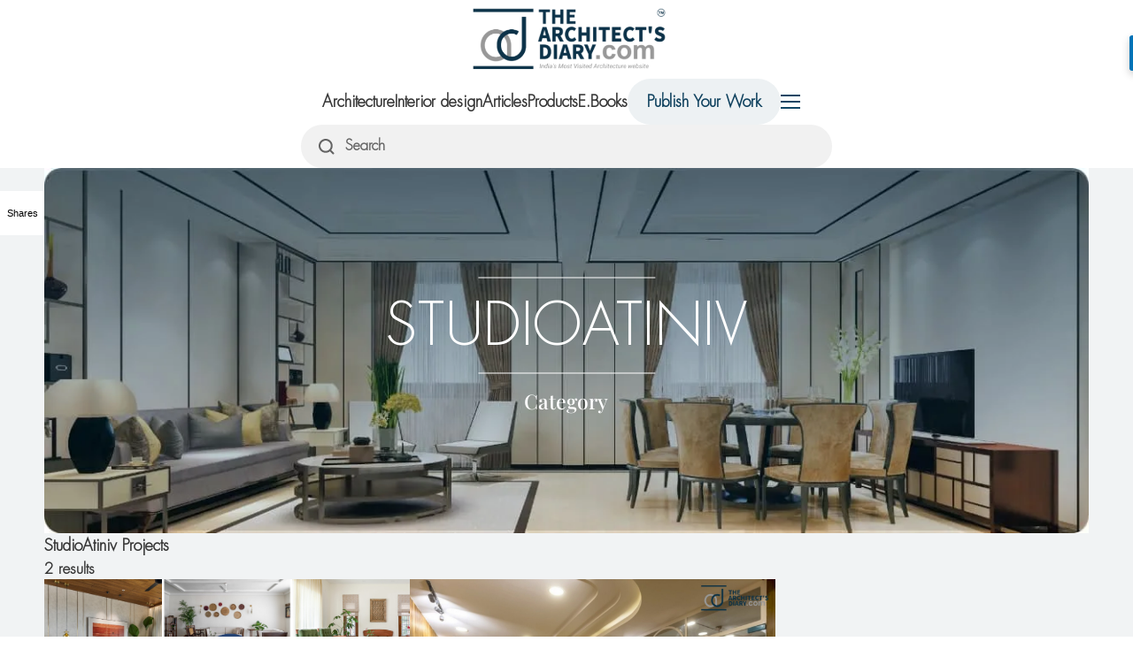

--- FILE ---
content_type: text/html; charset=UTF-8
request_url: https://thearchitectsdiary.com/tag/studioatiniv/
body_size: 17296
content:

<!DOCTYPE html>
<meta name='robots' content='index, follow, max-image-preview:large, max-snippet:-1, max-video-preview:-1' />

	<!-- This site is optimized with the Yoast SEO Premium plugin v23.0 (Yoast SEO v26.5) - https://yoast.com/wordpress/plugins/seo/ -->
	<title>StudioAtiniv Archives - The Architects Diary</title>
	<link rel="canonical" href="https://thearchitectsdiary.com/tag/studioatiniv/" />
	<meta property="og:locale" content="en_US" />
	<meta property="og:type" content="article" />
	<meta property="og:title" content="StudioAtiniv Archives" />
	<meta property="og:url" content="https://thearchitectsdiary.com/tag/studioatiniv/" />
	<meta property="og:site_name" content="The Architects Diary" />
	<meta property="og:image" content="https://thearchitectsdiary.com/wp-content/uploads/2016/09/social-banner.jpg" />
	<meta property="og:image:width" content="2064" />
	<meta property="og:image:height" content="812" />
	<meta property="og:image:type" content="image/jpeg" />
	<meta name="twitter:card" content="summary_large_image" />
	<script type="application/ld+json" class="yoast-schema-graph">{"@context":"https://schema.org","@graph":[{"@type":"CollectionPage","@id":"https://thearchitectsdiary.com/tag/studioatiniv/","url":"https://thearchitectsdiary.com/tag/studioatiniv/","name":"StudioAtiniv Archives - The Architects Diary","isPartOf":{"@id":"https://thearchitectsdiary.com/#website"},"primaryImageOfPage":{"@id":"https://thearchitectsdiary.com/tag/studioatiniv/#primaryimage"},"image":{"@id":"https://thearchitectsdiary.com/tag/studioatiniv/#primaryimage"},"thumbnailUrl":"https://thearchitectsdiary.com/wp-content/uploads/2023/01/Top-interior-designers-in-Bangalore-20-Copy.png","breadcrumb":{"@id":"https://thearchitectsdiary.com/tag/studioatiniv/#breadcrumb"},"inLanguage":"en-US"},{"@type":"ImageObject","inLanguage":"en-US","@id":"https://thearchitectsdiary.com/tag/studioatiniv/#primaryimage","url":"https://thearchitectsdiary.com/wp-content/uploads/2023/01/Top-interior-designers-in-Bangalore-20-Copy.png","contentUrl":"https://thearchitectsdiary.com/wp-content/uploads/2023/01/Top-interior-designers-in-Bangalore-20-Copy.png","width":1024,"height":683},{"@type":"BreadcrumbList","@id":"https://thearchitectsdiary.com/tag/studioatiniv/#breadcrumb","itemListElement":[{"@type":"ListItem","position":1,"name":"Home","item":"https://thearchitectsdiary.com/"},{"@type":"ListItem","position":2,"name":"StudioAtiniv"}]},{"@type":"WebSite","@id":"https://thearchitectsdiary.com/#website","url":"https://thearchitectsdiary.com/","name":"The Architects Diary","description":"India s Most Visited Architecture Website","publisher":{"@id":"https://thearchitectsdiary.com/#organization"},"potentialAction":[{"@type":"SearchAction","target":{"@type":"EntryPoint","urlTemplate":"https://thearchitectsdiary.com/?s={search_term_string}"},"query-input":{"@type":"PropertyValueSpecification","valueRequired":true,"valueName":"search_term_string"}}],"inLanguage":"en-US"},{"@type":"Organization","@id":"https://thearchitectsdiary.com/#organization","name":"Siddh design studio","url":"https://thearchitectsdiary.com/","logo":{"@type":"ImageObject","inLanguage":"en-US","@id":"https://thearchitectsdiary.com/#/schema/logo/image/","url":"https://thearchitectsdiary.com/wp-content/uploads/2016/10/NEW-LOGO.jpg","contentUrl":"https://thearchitectsdiary.com/wp-content/uploads/2016/10/NEW-LOGO.jpg","width":1466,"height":907,"caption":"Siddh design studio"},"image":{"@id":"https://thearchitectsdiary.com/#/schema/logo/image/"}}]}</script>
	<!-- / Yoast SEO Premium plugin. -->


<link rel="alternate" type="application/rss+xml" title="The Architects Diary &raquo; Feed" href="https://thearchitectsdiary.com/feed/" />
<link rel="alternate" type="application/rss+xml" title="The Architects Diary &raquo; Comments Feed" href="https://thearchitectsdiary.com/comments/feed/" />
<script id="wpp-js" src="https://thearchitectsdiary.com/wp-content/plugins/wordpress-popular-posts/assets/js/wpp.min.js?ver=7.3.6" data-sampling="0" data-sampling-rate="100" data-api-url="https://thearchitectsdiary.com/wp-json/wordpress-popular-posts" data-post-id="0" data-token="027d2f4929" data-lang="0" data-debug="0"></script>
<link rel="alternate" type="application/rss+xml" title="The Architects Diary &raquo; StudioAtiniv Tag Feed" href="https://thearchitectsdiary.com/tag/studioatiniv/feed/" />
		<!-- This site uses the Google Analytics by MonsterInsights plugin v9.10.0 - Using Analytics tracking - https://www.monsterinsights.com/ -->
							<script src="//www.googletagmanager.com/gtag/js?id=G-W2P51BERX9"  data-cfasync="false" data-wpfc-render="false" async></script>
			<script data-cfasync="false" data-wpfc-render="false">
				var mi_version = '9.10.0';
				var mi_track_user = true;
				var mi_no_track_reason = '';
								var MonsterInsightsDefaultLocations = {"page_location":"https:\/\/thearchitectsdiary.com\/tag\/studioatiniv\/"};
								if ( typeof MonsterInsightsPrivacyGuardFilter === 'function' ) {
					var MonsterInsightsLocations = (typeof MonsterInsightsExcludeQuery === 'object') ? MonsterInsightsPrivacyGuardFilter( MonsterInsightsExcludeQuery ) : MonsterInsightsPrivacyGuardFilter( MonsterInsightsDefaultLocations );
				} else {
					var MonsterInsightsLocations = (typeof MonsterInsightsExcludeQuery === 'object') ? MonsterInsightsExcludeQuery : MonsterInsightsDefaultLocations;
				}

								var disableStrs = [
										'ga-disable-G-W2P51BERX9',
									];

				/* Function to detect opted out users */
				function __gtagTrackerIsOptedOut() {
					for (var index = 0; index < disableStrs.length; index++) {
						if (document.cookie.indexOf(disableStrs[index] + '=true') > -1) {
							return true;
						}
					}

					return false;
				}

				/* Disable tracking if the opt-out cookie exists. */
				if (__gtagTrackerIsOptedOut()) {
					for (var index = 0; index < disableStrs.length; index++) {
						window[disableStrs[index]] = true;
					}
				}

				/* Opt-out function */
				function __gtagTrackerOptout() {
					for (var index = 0; index < disableStrs.length; index++) {
						document.cookie = disableStrs[index] + '=true; expires=Thu, 31 Dec 2099 23:59:59 UTC; path=/';
						window[disableStrs[index]] = true;
					}
				}

				if ('undefined' === typeof gaOptout) {
					function gaOptout() {
						__gtagTrackerOptout();
					}
				}
								window.dataLayer = window.dataLayer || [];

				window.MonsterInsightsDualTracker = {
					helpers: {},
					trackers: {},
				};
				if (mi_track_user) {
					function __gtagDataLayer() {
						dataLayer.push(arguments);
					}

					function __gtagTracker(type, name, parameters) {
						if (!parameters) {
							parameters = {};
						}

						if (parameters.send_to) {
							__gtagDataLayer.apply(null, arguments);
							return;
						}

						if (type === 'event') {
														parameters.send_to = monsterinsights_frontend.v4_id;
							var hookName = name;
							if (typeof parameters['event_category'] !== 'undefined') {
								hookName = parameters['event_category'] + ':' + name;
							}

							if (typeof MonsterInsightsDualTracker.trackers[hookName] !== 'undefined') {
								MonsterInsightsDualTracker.trackers[hookName](parameters);
							} else {
								__gtagDataLayer('event', name, parameters);
							}
							
						} else {
							__gtagDataLayer.apply(null, arguments);
						}
					}

					__gtagTracker('js', new Date());
					__gtagTracker('set', {
						'developer_id.dZGIzZG': true,
											});
					if ( MonsterInsightsLocations.page_location ) {
						__gtagTracker('set', MonsterInsightsLocations);
					}
										__gtagTracker('config', 'G-W2P51BERX9', {"forceSSL":"true","link_attribution":"true"} );
										window.gtag = __gtagTracker;										(function () {
						/* https://developers.google.com/analytics/devguides/collection/analyticsjs/ */
						/* ga and __gaTracker compatibility shim. */
						var noopfn = function () {
							return null;
						};
						var newtracker = function () {
							return new Tracker();
						};
						var Tracker = function () {
							return null;
						};
						var p = Tracker.prototype;
						p.get = noopfn;
						p.set = noopfn;
						p.send = function () {
							var args = Array.prototype.slice.call(arguments);
							args.unshift('send');
							__gaTracker.apply(null, args);
						};
						var __gaTracker = function () {
							var len = arguments.length;
							if (len === 0) {
								return;
							}
							var f = arguments[len - 1];
							if (typeof f !== 'object' || f === null || typeof f.hitCallback !== 'function') {
								if ('send' === arguments[0]) {
									var hitConverted, hitObject = false, action;
									if ('event' === arguments[1]) {
										if ('undefined' !== typeof arguments[3]) {
											hitObject = {
												'eventAction': arguments[3],
												'eventCategory': arguments[2],
												'eventLabel': arguments[4],
												'value': arguments[5] ? arguments[5] : 1,
											}
										}
									}
									if ('pageview' === arguments[1]) {
										if ('undefined' !== typeof arguments[2]) {
											hitObject = {
												'eventAction': 'page_view',
												'page_path': arguments[2],
											}
										}
									}
									if (typeof arguments[2] === 'object') {
										hitObject = arguments[2];
									}
									if (typeof arguments[5] === 'object') {
										Object.assign(hitObject, arguments[5]);
									}
									if ('undefined' !== typeof arguments[1].hitType) {
										hitObject = arguments[1];
										if ('pageview' === hitObject.hitType) {
											hitObject.eventAction = 'page_view';
										}
									}
									if (hitObject) {
										action = 'timing' === arguments[1].hitType ? 'timing_complete' : hitObject.eventAction;
										hitConverted = mapArgs(hitObject);
										__gtagTracker('event', action, hitConverted);
									}
								}
								return;
							}

							function mapArgs(args) {
								var arg, hit = {};
								var gaMap = {
									'eventCategory': 'event_category',
									'eventAction': 'event_action',
									'eventLabel': 'event_label',
									'eventValue': 'event_value',
									'nonInteraction': 'non_interaction',
									'timingCategory': 'event_category',
									'timingVar': 'name',
									'timingValue': 'value',
									'timingLabel': 'event_label',
									'page': 'page_path',
									'location': 'page_location',
									'title': 'page_title',
									'referrer' : 'page_referrer',
								};
								for (arg in args) {
																		if (!(!args.hasOwnProperty(arg) || !gaMap.hasOwnProperty(arg))) {
										hit[gaMap[arg]] = args[arg];
									} else {
										hit[arg] = args[arg];
									}
								}
								return hit;
							}

							try {
								f.hitCallback();
							} catch (ex) {
							}
						};
						__gaTracker.create = newtracker;
						__gaTracker.getByName = newtracker;
						__gaTracker.getAll = function () {
							return [];
						};
						__gaTracker.remove = noopfn;
						__gaTracker.loaded = true;
						window['__gaTracker'] = __gaTracker;
					})();
									} else {
										console.log("");
					(function () {
						function __gtagTracker() {
							return null;
						}

						window['__gtagTracker'] = __gtagTracker;
						window['gtag'] = __gtagTracker;
					})();
									}
			</script>
							<!-- / Google Analytics by MonsterInsights -->
		<style id='wp-img-auto-sizes-contain-inline-css'>
img:is([sizes=auto i],[sizes^="auto," i]){contain-intrinsic-size:3000px 1500px}
/*# sourceURL=wp-img-auto-sizes-contain-inline-css */
</style>
<style id='wp-emoji-styles-inline-css'>

	img.wp-smiley, img.emoji {
		display: inline !important;
		border: none !important;
		box-shadow: none !important;
		height: 1em !important;
		width: 1em !important;
		margin: 0 0.07em !important;
		vertical-align: -0.1em !important;
		background: none !important;
		padding: 0 !important;
	}
/*# sourceURL=wp-emoji-styles-inline-css */
</style>
<style id='wp-block-library-inline-css'>
:root{--wp-block-synced-color:#7a00df;--wp-block-synced-color--rgb:122,0,223;--wp-bound-block-color:var(--wp-block-synced-color);--wp-editor-canvas-background:#ddd;--wp-admin-theme-color:#007cba;--wp-admin-theme-color--rgb:0,124,186;--wp-admin-theme-color-darker-10:#006ba1;--wp-admin-theme-color-darker-10--rgb:0,107,160.5;--wp-admin-theme-color-darker-20:#005a87;--wp-admin-theme-color-darker-20--rgb:0,90,135;--wp-admin-border-width-focus:2px}@media (min-resolution:192dpi){:root{--wp-admin-border-width-focus:1.5px}}.wp-element-button{cursor:pointer}:root .has-very-light-gray-background-color{background-color:#eee}:root .has-very-dark-gray-background-color{background-color:#313131}:root .has-very-light-gray-color{color:#eee}:root .has-very-dark-gray-color{color:#313131}:root .has-vivid-green-cyan-to-vivid-cyan-blue-gradient-background{background:linear-gradient(135deg,#00d084,#0693e3)}:root .has-purple-crush-gradient-background{background:linear-gradient(135deg,#34e2e4,#4721fb 50%,#ab1dfe)}:root .has-hazy-dawn-gradient-background{background:linear-gradient(135deg,#faaca8,#dad0ec)}:root .has-subdued-olive-gradient-background{background:linear-gradient(135deg,#fafae1,#67a671)}:root .has-atomic-cream-gradient-background{background:linear-gradient(135deg,#fdd79a,#004a59)}:root .has-nightshade-gradient-background{background:linear-gradient(135deg,#330968,#31cdcf)}:root .has-midnight-gradient-background{background:linear-gradient(135deg,#020381,#2874fc)}:root{--wp--preset--font-size--normal:16px;--wp--preset--font-size--huge:42px}.has-regular-font-size{font-size:1em}.has-larger-font-size{font-size:2.625em}.has-normal-font-size{font-size:var(--wp--preset--font-size--normal)}.has-huge-font-size{font-size:var(--wp--preset--font-size--huge)}.has-text-align-center{text-align:center}.has-text-align-left{text-align:left}.has-text-align-right{text-align:right}.has-fit-text{white-space:nowrap!important}#end-resizable-editor-section{display:none}.aligncenter{clear:both}.items-justified-left{justify-content:flex-start}.items-justified-center{justify-content:center}.items-justified-right{justify-content:flex-end}.items-justified-space-between{justify-content:space-between}.screen-reader-text{border:0;clip-path:inset(50%);height:1px;margin:-1px;overflow:hidden;padding:0;position:absolute;width:1px;word-wrap:normal!important}.screen-reader-text:focus{background-color:#ddd;clip-path:none;color:#444;display:block;font-size:1em;height:auto;left:5px;line-height:normal;padding:15px 23px 14px;text-decoration:none;top:5px;width:auto;z-index:100000}html :where(.has-border-color){border-style:solid}html :where([style*=border-top-color]){border-top-style:solid}html :where([style*=border-right-color]){border-right-style:solid}html :where([style*=border-bottom-color]){border-bottom-style:solid}html :where([style*=border-left-color]){border-left-style:solid}html :where([style*=border-width]){border-style:solid}html :where([style*=border-top-width]){border-top-style:solid}html :where([style*=border-right-width]){border-right-style:solid}html :where([style*=border-bottom-width]){border-bottom-style:solid}html :where([style*=border-left-width]){border-left-style:solid}html :where(img[class*=wp-image-]){height:auto;max-width:100%}:where(figure){margin:0 0 1em}html :where(.is-position-sticky){--wp-admin--admin-bar--position-offset:var(--wp-admin--admin-bar--height,0px)}@media screen and (max-width:600px){html :where(.is-position-sticky){--wp-admin--admin-bar--position-offset:0px}}

/*# sourceURL=wp-block-library-inline-css */
</style><style id='wp-block-heading-inline-css'>
h1:where(.wp-block-heading).has-background,h2:where(.wp-block-heading).has-background,h3:where(.wp-block-heading).has-background,h4:where(.wp-block-heading).has-background,h5:where(.wp-block-heading).has-background,h6:where(.wp-block-heading).has-background{padding:1.25em 2.375em}h1.has-text-align-left[style*=writing-mode]:where([style*=vertical-lr]),h1.has-text-align-right[style*=writing-mode]:where([style*=vertical-rl]),h2.has-text-align-left[style*=writing-mode]:where([style*=vertical-lr]),h2.has-text-align-right[style*=writing-mode]:where([style*=vertical-rl]),h3.has-text-align-left[style*=writing-mode]:where([style*=vertical-lr]),h3.has-text-align-right[style*=writing-mode]:where([style*=vertical-rl]),h4.has-text-align-left[style*=writing-mode]:where([style*=vertical-lr]),h4.has-text-align-right[style*=writing-mode]:where([style*=vertical-rl]),h5.has-text-align-left[style*=writing-mode]:where([style*=vertical-lr]),h5.has-text-align-right[style*=writing-mode]:where([style*=vertical-rl]),h6.has-text-align-left[style*=writing-mode]:where([style*=vertical-lr]),h6.has-text-align-right[style*=writing-mode]:where([style*=vertical-rl]){rotate:180deg}
/*# sourceURL=https://thearchitectsdiary.com/wp-includes/blocks/heading/style.min.css */
</style>
<style id='wp-block-image-inline-css'>
.wp-block-image>a,.wp-block-image>figure>a{display:inline-block}.wp-block-image img{box-sizing:border-box;height:auto;max-width:100%;vertical-align:bottom}@media not (prefers-reduced-motion){.wp-block-image img.hide{visibility:hidden}.wp-block-image img.show{animation:show-content-image .4s}}.wp-block-image[style*=border-radius] img,.wp-block-image[style*=border-radius]>a{border-radius:inherit}.wp-block-image.has-custom-border img{box-sizing:border-box}.wp-block-image.aligncenter{text-align:center}.wp-block-image.alignfull>a,.wp-block-image.alignwide>a{width:100%}.wp-block-image.alignfull img,.wp-block-image.alignwide img{height:auto;width:100%}.wp-block-image .aligncenter,.wp-block-image .alignleft,.wp-block-image .alignright,.wp-block-image.aligncenter,.wp-block-image.alignleft,.wp-block-image.alignright{display:table}.wp-block-image .aligncenter>figcaption,.wp-block-image .alignleft>figcaption,.wp-block-image .alignright>figcaption,.wp-block-image.aligncenter>figcaption,.wp-block-image.alignleft>figcaption,.wp-block-image.alignright>figcaption{caption-side:bottom;display:table-caption}.wp-block-image .alignleft{float:left;margin:.5em 1em .5em 0}.wp-block-image .alignright{float:right;margin:.5em 0 .5em 1em}.wp-block-image .aligncenter{margin-left:auto;margin-right:auto}.wp-block-image :where(figcaption){margin-bottom:1em;margin-top:.5em}.wp-block-image.is-style-circle-mask img{border-radius:9999px}@supports ((-webkit-mask-image:none) or (mask-image:none)) or (-webkit-mask-image:none){.wp-block-image.is-style-circle-mask img{border-radius:0;-webkit-mask-image:url('data:image/svg+xml;utf8,<svg viewBox="0 0 100 100" xmlns="http://www.w3.org/2000/svg"><circle cx="50" cy="50" r="50"/></svg>');mask-image:url('data:image/svg+xml;utf8,<svg viewBox="0 0 100 100" xmlns="http://www.w3.org/2000/svg"><circle cx="50" cy="50" r="50"/></svg>');mask-mode:alpha;-webkit-mask-position:center;mask-position:center;-webkit-mask-repeat:no-repeat;mask-repeat:no-repeat;-webkit-mask-size:contain;mask-size:contain}}:root :where(.wp-block-image.is-style-rounded img,.wp-block-image .is-style-rounded img){border-radius:9999px}.wp-block-image figure{margin:0}.wp-lightbox-container{display:flex;flex-direction:column;position:relative}.wp-lightbox-container img{cursor:zoom-in}.wp-lightbox-container img:hover+button{opacity:1}.wp-lightbox-container button{align-items:center;backdrop-filter:blur(16px) saturate(180%);background-color:#5a5a5a40;border:none;border-radius:4px;cursor:zoom-in;display:flex;height:20px;justify-content:center;opacity:0;padding:0;position:absolute;right:16px;text-align:center;top:16px;width:20px;z-index:100}@media not (prefers-reduced-motion){.wp-lightbox-container button{transition:opacity .2s ease}}.wp-lightbox-container button:focus-visible{outline:3px auto #5a5a5a40;outline:3px auto -webkit-focus-ring-color;outline-offset:3px}.wp-lightbox-container button:hover{cursor:pointer;opacity:1}.wp-lightbox-container button:focus{opacity:1}.wp-lightbox-container button:focus,.wp-lightbox-container button:hover,.wp-lightbox-container button:not(:hover):not(:active):not(.has-background){background-color:#5a5a5a40;border:none}.wp-lightbox-overlay{box-sizing:border-box;cursor:zoom-out;height:100vh;left:0;overflow:hidden;position:fixed;top:0;visibility:hidden;width:100%;z-index:100000}.wp-lightbox-overlay .close-button{align-items:center;cursor:pointer;display:flex;justify-content:center;min-height:40px;min-width:40px;padding:0;position:absolute;right:calc(env(safe-area-inset-right) + 16px);top:calc(env(safe-area-inset-top) + 16px);z-index:5000000}.wp-lightbox-overlay .close-button:focus,.wp-lightbox-overlay .close-button:hover,.wp-lightbox-overlay .close-button:not(:hover):not(:active):not(.has-background){background:none;border:none}.wp-lightbox-overlay .lightbox-image-container{height:var(--wp--lightbox-container-height);left:50%;overflow:hidden;position:absolute;top:50%;transform:translate(-50%,-50%);transform-origin:top left;width:var(--wp--lightbox-container-width);z-index:9999999999}.wp-lightbox-overlay .wp-block-image{align-items:center;box-sizing:border-box;display:flex;height:100%;justify-content:center;margin:0;position:relative;transform-origin:0 0;width:100%;z-index:3000000}.wp-lightbox-overlay .wp-block-image img{height:var(--wp--lightbox-image-height);min-height:var(--wp--lightbox-image-height);min-width:var(--wp--lightbox-image-width);width:var(--wp--lightbox-image-width)}.wp-lightbox-overlay .wp-block-image figcaption{display:none}.wp-lightbox-overlay button{background:none;border:none}.wp-lightbox-overlay .scrim{background-color:#fff;height:100%;opacity:.9;position:absolute;width:100%;z-index:2000000}.wp-lightbox-overlay.active{visibility:visible}@media not (prefers-reduced-motion){.wp-lightbox-overlay.active{animation:turn-on-visibility .25s both}.wp-lightbox-overlay.active img{animation:turn-on-visibility .35s both}.wp-lightbox-overlay.show-closing-animation:not(.active){animation:turn-off-visibility .35s both}.wp-lightbox-overlay.show-closing-animation:not(.active) img{animation:turn-off-visibility .25s both}.wp-lightbox-overlay.zoom.active{animation:none;opacity:1;visibility:visible}.wp-lightbox-overlay.zoom.active .lightbox-image-container{animation:lightbox-zoom-in .4s}.wp-lightbox-overlay.zoom.active .lightbox-image-container img{animation:none}.wp-lightbox-overlay.zoom.active .scrim{animation:turn-on-visibility .4s forwards}.wp-lightbox-overlay.zoom.show-closing-animation:not(.active){animation:none}.wp-lightbox-overlay.zoom.show-closing-animation:not(.active) .lightbox-image-container{animation:lightbox-zoom-out .4s}.wp-lightbox-overlay.zoom.show-closing-animation:not(.active) .lightbox-image-container img{animation:none}.wp-lightbox-overlay.zoom.show-closing-animation:not(.active) .scrim{animation:turn-off-visibility .4s forwards}}@keyframes show-content-image{0%{visibility:hidden}99%{visibility:hidden}to{visibility:visible}}@keyframes turn-on-visibility{0%{opacity:0}to{opacity:1}}@keyframes turn-off-visibility{0%{opacity:1;visibility:visible}99%{opacity:0;visibility:visible}to{opacity:0;visibility:hidden}}@keyframes lightbox-zoom-in{0%{transform:translate(calc((-100vw + var(--wp--lightbox-scrollbar-width))/2 + var(--wp--lightbox-initial-left-position)),calc(-50vh + var(--wp--lightbox-initial-top-position))) scale(var(--wp--lightbox-scale))}to{transform:translate(-50%,-50%) scale(1)}}@keyframes lightbox-zoom-out{0%{transform:translate(-50%,-50%) scale(1);visibility:visible}99%{visibility:visible}to{transform:translate(calc((-100vw + var(--wp--lightbox-scrollbar-width))/2 + var(--wp--lightbox-initial-left-position)),calc(-50vh + var(--wp--lightbox-initial-top-position))) scale(var(--wp--lightbox-scale));visibility:hidden}}
/*# sourceURL=https://thearchitectsdiary.com/wp-includes/blocks/image/style.min.css */
</style>
<style id='wp-block-paragraph-inline-css'>
.is-small-text{font-size:.875em}.is-regular-text{font-size:1em}.is-large-text{font-size:2.25em}.is-larger-text{font-size:3em}.has-drop-cap:not(:focus):first-letter{float:left;font-size:8.4em;font-style:normal;font-weight:100;line-height:.68;margin:.05em .1em 0 0;text-transform:uppercase}body.rtl .has-drop-cap:not(:focus):first-letter{float:none;margin-left:.1em}p.has-drop-cap.has-background{overflow:hidden}:root :where(p.has-background){padding:1.25em 2.375em}:where(p.has-text-color:not(.has-link-color)) a{color:inherit}p.has-text-align-left[style*="writing-mode:vertical-lr"],p.has-text-align-right[style*="writing-mode:vertical-rl"]{rotate:180deg}
/*# sourceURL=https://thearchitectsdiary.com/wp-includes/blocks/paragraph/style.min.css */
</style>
<style id='wp-block-spacer-inline-css'>
.wp-block-spacer{clear:both}
/*# sourceURL=https://thearchitectsdiary.com/wp-includes/blocks/spacer/style.min.css */
</style>
<style id='global-styles-inline-css'>
:root{--wp--preset--aspect-ratio--square: 1;--wp--preset--aspect-ratio--4-3: 4/3;--wp--preset--aspect-ratio--3-4: 3/4;--wp--preset--aspect-ratio--3-2: 3/2;--wp--preset--aspect-ratio--2-3: 2/3;--wp--preset--aspect-ratio--16-9: 16/9;--wp--preset--aspect-ratio--9-16: 9/16;--wp--preset--color--black: #000000;--wp--preset--color--cyan-bluish-gray: #abb8c3;--wp--preset--color--white: #ffffff;--wp--preset--color--pale-pink: #f78da7;--wp--preset--color--vivid-red: #cf2e2e;--wp--preset--color--luminous-vivid-orange: #ff6900;--wp--preset--color--luminous-vivid-amber: #fcb900;--wp--preset--color--light-green-cyan: #7bdcb5;--wp--preset--color--vivid-green-cyan: #00d084;--wp--preset--color--pale-cyan-blue: #8ed1fc;--wp--preset--color--vivid-cyan-blue: #0693e3;--wp--preset--color--vivid-purple: #9b51e0;--wp--preset--gradient--vivid-cyan-blue-to-vivid-purple: linear-gradient(135deg,rgb(6,147,227) 0%,rgb(155,81,224) 100%);--wp--preset--gradient--light-green-cyan-to-vivid-green-cyan: linear-gradient(135deg,rgb(122,220,180) 0%,rgb(0,208,130) 100%);--wp--preset--gradient--luminous-vivid-amber-to-luminous-vivid-orange: linear-gradient(135deg,rgb(252,185,0) 0%,rgb(255,105,0) 100%);--wp--preset--gradient--luminous-vivid-orange-to-vivid-red: linear-gradient(135deg,rgb(255,105,0) 0%,rgb(207,46,46) 100%);--wp--preset--gradient--very-light-gray-to-cyan-bluish-gray: linear-gradient(135deg,rgb(238,238,238) 0%,rgb(169,184,195) 100%);--wp--preset--gradient--cool-to-warm-spectrum: linear-gradient(135deg,rgb(74,234,220) 0%,rgb(151,120,209) 20%,rgb(207,42,186) 40%,rgb(238,44,130) 60%,rgb(251,105,98) 80%,rgb(254,248,76) 100%);--wp--preset--gradient--blush-light-purple: linear-gradient(135deg,rgb(255,206,236) 0%,rgb(152,150,240) 100%);--wp--preset--gradient--blush-bordeaux: linear-gradient(135deg,rgb(254,205,165) 0%,rgb(254,45,45) 50%,rgb(107,0,62) 100%);--wp--preset--gradient--luminous-dusk: linear-gradient(135deg,rgb(255,203,112) 0%,rgb(199,81,192) 50%,rgb(65,88,208) 100%);--wp--preset--gradient--pale-ocean: linear-gradient(135deg,rgb(255,245,203) 0%,rgb(182,227,212) 50%,rgb(51,167,181) 100%);--wp--preset--gradient--electric-grass: linear-gradient(135deg,rgb(202,248,128) 0%,rgb(113,206,126) 100%);--wp--preset--gradient--midnight: linear-gradient(135deg,rgb(2,3,129) 0%,rgb(40,116,252) 100%);--wp--preset--font-size--small: 13px;--wp--preset--font-size--medium: 20px;--wp--preset--font-size--large: 36px;--wp--preset--font-size--x-large: 42px;--wp--preset--spacing--20: 0.44rem;--wp--preset--spacing--30: 0.67rem;--wp--preset--spacing--40: 1rem;--wp--preset--spacing--50: 1.5rem;--wp--preset--spacing--60: 2.25rem;--wp--preset--spacing--70: 3.38rem;--wp--preset--spacing--80: 5.06rem;--wp--preset--shadow--natural: 6px 6px 9px rgba(0, 0, 0, 0.2);--wp--preset--shadow--deep: 12px 12px 50px rgba(0, 0, 0, 0.4);--wp--preset--shadow--sharp: 6px 6px 0px rgba(0, 0, 0, 0.2);--wp--preset--shadow--outlined: 6px 6px 0px -3px rgb(255, 255, 255), 6px 6px rgb(0, 0, 0);--wp--preset--shadow--crisp: 6px 6px 0px rgb(0, 0, 0);}:where(.is-layout-flex){gap: 0.5em;}:where(.is-layout-grid){gap: 0.5em;}body .is-layout-flex{display: flex;}.is-layout-flex{flex-wrap: wrap;align-items: center;}.is-layout-flex > :is(*, div){margin: 0;}body .is-layout-grid{display: grid;}.is-layout-grid > :is(*, div){margin: 0;}:where(.wp-block-columns.is-layout-flex){gap: 2em;}:where(.wp-block-columns.is-layout-grid){gap: 2em;}:where(.wp-block-post-template.is-layout-flex){gap: 1.25em;}:where(.wp-block-post-template.is-layout-grid){gap: 1.25em;}.has-black-color{color: var(--wp--preset--color--black) !important;}.has-cyan-bluish-gray-color{color: var(--wp--preset--color--cyan-bluish-gray) !important;}.has-white-color{color: var(--wp--preset--color--white) !important;}.has-pale-pink-color{color: var(--wp--preset--color--pale-pink) !important;}.has-vivid-red-color{color: var(--wp--preset--color--vivid-red) !important;}.has-luminous-vivid-orange-color{color: var(--wp--preset--color--luminous-vivid-orange) !important;}.has-luminous-vivid-amber-color{color: var(--wp--preset--color--luminous-vivid-amber) !important;}.has-light-green-cyan-color{color: var(--wp--preset--color--light-green-cyan) !important;}.has-vivid-green-cyan-color{color: var(--wp--preset--color--vivid-green-cyan) !important;}.has-pale-cyan-blue-color{color: var(--wp--preset--color--pale-cyan-blue) !important;}.has-vivid-cyan-blue-color{color: var(--wp--preset--color--vivid-cyan-blue) !important;}.has-vivid-purple-color{color: var(--wp--preset--color--vivid-purple) !important;}.has-black-background-color{background-color: var(--wp--preset--color--black) !important;}.has-cyan-bluish-gray-background-color{background-color: var(--wp--preset--color--cyan-bluish-gray) !important;}.has-white-background-color{background-color: var(--wp--preset--color--white) !important;}.has-pale-pink-background-color{background-color: var(--wp--preset--color--pale-pink) !important;}.has-vivid-red-background-color{background-color: var(--wp--preset--color--vivid-red) !important;}.has-luminous-vivid-orange-background-color{background-color: var(--wp--preset--color--luminous-vivid-orange) !important;}.has-luminous-vivid-amber-background-color{background-color: var(--wp--preset--color--luminous-vivid-amber) !important;}.has-light-green-cyan-background-color{background-color: var(--wp--preset--color--light-green-cyan) !important;}.has-vivid-green-cyan-background-color{background-color: var(--wp--preset--color--vivid-green-cyan) !important;}.has-pale-cyan-blue-background-color{background-color: var(--wp--preset--color--pale-cyan-blue) !important;}.has-vivid-cyan-blue-background-color{background-color: var(--wp--preset--color--vivid-cyan-blue) !important;}.has-vivid-purple-background-color{background-color: var(--wp--preset--color--vivid-purple) !important;}.has-black-border-color{border-color: var(--wp--preset--color--black) !important;}.has-cyan-bluish-gray-border-color{border-color: var(--wp--preset--color--cyan-bluish-gray) !important;}.has-white-border-color{border-color: var(--wp--preset--color--white) !important;}.has-pale-pink-border-color{border-color: var(--wp--preset--color--pale-pink) !important;}.has-vivid-red-border-color{border-color: var(--wp--preset--color--vivid-red) !important;}.has-luminous-vivid-orange-border-color{border-color: var(--wp--preset--color--luminous-vivid-orange) !important;}.has-luminous-vivid-amber-border-color{border-color: var(--wp--preset--color--luminous-vivid-amber) !important;}.has-light-green-cyan-border-color{border-color: var(--wp--preset--color--light-green-cyan) !important;}.has-vivid-green-cyan-border-color{border-color: var(--wp--preset--color--vivid-green-cyan) !important;}.has-pale-cyan-blue-border-color{border-color: var(--wp--preset--color--pale-cyan-blue) !important;}.has-vivid-cyan-blue-border-color{border-color: var(--wp--preset--color--vivid-cyan-blue) !important;}.has-vivid-purple-border-color{border-color: var(--wp--preset--color--vivid-purple) !important;}.has-vivid-cyan-blue-to-vivid-purple-gradient-background{background: var(--wp--preset--gradient--vivid-cyan-blue-to-vivid-purple) !important;}.has-light-green-cyan-to-vivid-green-cyan-gradient-background{background: var(--wp--preset--gradient--light-green-cyan-to-vivid-green-cyan) !important;}.has-luminous-vivid-amber-to-luminous-vivid-orange-gradient-background{background: var(--wp--preset--gradient--luminous-vivid-amber-to-luminous-vivid-orange) !important;}.has-luminous-vivid-orange-to-vivid-red-gradient-background{background: var(--wp--preset--gradient--luminous-vivid-orange-to-vivid-red) !important;}.has-very-light-gray-to-cyan-bluish-gray-gradient-background{background: var(--wp--preset--gradient--very-light-gray-to-cyan-bluish-gray) !important;}.has-cool-to-warm-spectrum-gradient-background{background: var(--wp--preset--gradient--cool-to-warm-spectrum) !important;}.has-blush-light-purple-gradient-background{background: var(--wp--preset--gradient--blush-light-purple) !important;}.has-blush-bordeaux-gradient-background{background: var(--wp--preset--gradient--blush-bordeaux) !important;}.has-luminous-dusk-gradient-background{background: var(--wp--preset--gradient--luminous-dusk) !important;}.has-pale-ocean-gradient-background{background: var(--wp--preset--gradient--pale-ocean) !important;}.has-electric-grass-gradient-background{background: var(--wp--preset--gradient--electric-grass) !important;}.has-midnight-gradient-background{background: var(--wp--preset--gradient--midnight) !important;}.has-small-font-size{font-size: var(--wp--preset--font-size--small) !important;}.has-medium-font-size{font-size: var(--wp--preset--font-size--medium) !important;}.has-large-font-size{font-size: var(--wp--preset--font-size--large) !important;}.has-x-large-font-size{font-size: var(--wp--preset--font-size--x-large) !important;}
/*# sourceURL=global-styles-inline-css */
</style>

<style id='classic-theme-styles-inline-css'>
/*! This file is auto-generated */
.wp-block-button__link{color:#fff;background-color:#32373c;border-radius:9999px;box-shadow:none;text-decoration:none;padding:calc(.667em + 2px) calc(1.333em + 2px);font-size:1.125em}.wp-block-file__button{background:#32373c;color:#fff;text-decoration:none}
/*# sourceURL=/wp-includes/css/classic-themes.min.css */
</style>
<link rel='stylesheet' id='contact-form-7-css' href='https://thearchitectsdiary.com/wp-content/plugins/contact-form-7/includes/css/styles.css?ver=6.1.4' media='all' />
<link rel='stylesheet' id='SFSImainCss-css' href='https://thearchitectsdiary.com/wp-content/plugins/ultimate-social-media-icons/css/sfsi-style.css?ver=2.9.6' media='all' />
<link rel='stylesheet' id='wordpress-popular-posts-css-css' href='https://thearchitectsdiary.com/wp-content/plugins/wordpress-popular-posts/assets/css/wpp.css?ver=7.3.6' media='all' />
<link rel='stylesheet' id='aurora-heatmap-css' href='https://thearchitectsdiary.com/wp-content/plugins/aurora-heatmap/style.css?ver=1.7.1' media='all' />
<link rel='stylesheet' id='heateor_sss_frontend_css-css' href='https://thearchitectsdiary.com/wp-content/plugins/sassy-social-share/public/css/sassy-social-share-public.css?ver=3.3.79' media='all' />
<style id='heateor_sss_frontend_css-inline-css'>
.heateor_sss_button_instagram span.heateor_sss_svg,a.heateor_sss_instagram span.heateor_sss_svg{background:radial-gradient(circle at 30% 107%,#fdf497 0,#fdf497 5%,#fd5949 45%,#d6249f 60%,#285aeb 90%)}div.heateor_sss_horizontal_sharing a.heateor_sss_button_instagram span{background:#7c7c7c!important;}div.heateor_sss_standard_follow_icons_container a.heateor_sss_button_instagram span{background:#7c7c7c}.heateor_sss_horizontal_sharing .heateor_sss_svg,.heateor_sss_standard_follow_icons_container .heateor_sss_svg{background-color:#7c7c7c!important;background:#7c7c7c!important;color:#ffff;border-width:0px;border-style:solid;border-color:transparent}.heateor_sss_horizontal_sharing span.heateor_sss_svg:hover,.heateor_sss_standard_follow_icons_container span.heateor_sss_svg:hover{border-color:transparent;}.heateor_sss_vertical_sharing span.heateor_sss_svg,.heateor_sss_floating_follow_icons_container span.heateor_sss_svg{color:#fff;border-width:0px;border-style:solid;border-color:transparent;}.heateor_sss_vertical_sharing span.heateor_sss_svg:hover,.heateor_sss_floating_follow_icons_container span.heateor_sss_svg:hover{border-color:transparent;}@media screen and (max-width:783px) {.heateor_sss_vertical_sharing{display:none!important}}
/*# sourceURL=heateor_sss_frontend_css-inline-css */
</style>
<link rel='stylesheet' id='slick-min-css' href='https://thearchitectsdiary.com/wp-content/themes/architect-diary/assets/css/slick.min.css?ver=1.0' media='all' />
<link rel='stylesheet' id='fontawesome-stars-css' href='https://thearchitectsdiary.com/wp-content/themes/architect-diary/assets/css/fontawesome-stars.css?ver=1.0' media='all' />
<link rel='stylesheet' id='magnific-popup-css' href='https://thearchitectsdiary.com/wp-content/themes/architect-diary/assets/css/magnific-popup.min.css?ver=1.0' media='all' />
<link rel='stylesheet' id='main-css' href='https://thearchitectsdiary.com/wp-content/themes/architect-diary/assets/css/main.css?ver=1.0.0' media='all' />
<link rel='stylesheet' id='responsive-css' href='https://thearchitectsdiary.com/wp-content/themes/architect-diary/assets/css/responsive.css?ver=1.0' media='all' />
<script src="https://thearchitectsdiary.com/wp-content/plugins/google-analytics-for-wordpress/assets/js/frontend-gtag.min.js?ver=9.10.0" id="monsterinsights-frontend-script-js" async data-wp-strategy="async"></script>
<script data-cfasync="false" data-wpfc-render="false" id='monsterinsights-frontend-script-js-extra'>var monsterinsights_frontend = {"js_events_tracking":"true","download_extensions":"doc,pdf,ppt,zip,xls,docx,pptx,xlsx","inbound_paths":"[{\"path\":\"\\\/go\\\/\",\"label\":\"affiliate\"},{\"path\":\"\\\/recommend\\\/\",\"label\":\"affiliate\"}]","home_url":"https:\/\/thearchitectsdiary.com","hash_tracking":"false","v4_id":"G-W2P51BERX9"};</script>
<script src="https://thearchitectsdiary.com/wp-includes/js/jquery/jquery.min.js?ver=3.7.1" id="jquery-core-js"></script>
<script src="https://thearchitectsdiary.com/wp-includes/js/jquery/jquery-migrate.min.js?ver=3.4.1" id="jquery-migrate-js"></script>
<script src="https://thearchitectsdiary.com/wp-content/themes/architect-diary/assets/js/jquery.min.js?ver=1.0" id="jquery-min-js"></script>
<script src="https://thearchitectsdiary.com/wp-content/themes/architect-diary/assets/js/slick.min.js?ver=1.0" id="slick-min-js"></script>
<script src="https://thearchitectsdiary.com/wp-content/themes/architect-diary/assets/js/jquery.magnific-popup.min.js?ver=1.0" id="jquery-magnific-popup-min-js"></script>
<script src="https://thearchitectsdiary.com/wp-content/themes/architect-diary/assets/js/jquery.barrating.min.js?ver=1.0" id="jquery-barrating-min-js"></script>
<script id="main-js-extra">
var architect_diary_object = {"template_url":"https://thearchitectsdiary.com/wp-content/themes/architect-diary","ajax_url":"https://thearchitectsdiary.com/wp-admin/admin-ajax.php","ajax_nonce":"b9690b19ed","miAdminNonce":"672b76d60f","get_category":{"term_id":3813,"name":"StudioAtiniv","slug":"studioatiniv","term_group":0,"term_taxonomy_id":3813,"taxonomy":"post_tag","description":"","parent":0,"count":2,"filter":"raw"}};
//# sourceURL=main-js-extra
</script>
<script src="https://thearchitectsdiary.com/wp-content/themes/architect-diary/assets/js/main.js?ver=1.0" id="main-js"></script>
<script id="aurora-heatmap-js-extra">
var aurora_heatmap = {"_mode":"reporter","ajax_url":"https://thearchitectsdiary.com/wp-admin/admin-ajax.php","action":"aurora_heatmap","reports":"click_pc,click_mobile","debug":"0","ajax_delay_time":"3000","ajax_interval":"10","ajax_bulk":null};
//# sourceURL=aurora-heatmap-js-extra
</script>
<script src="https://thearchitectsdiary.com/wp-content/plugins/aurora-heatmap/js/aurora-heatmap.min.js?ver=1.7.1" id="aurora-heatmap-js"></script>
<link rel="https://api.w.org/" href="https://thearchitectsdiary.com/wp-json/" /><link rel="alternate" title="JSON" type="application/json" href="https://thearchitectsdiary.com/wp-json/wp/v2/tags/3813" /><link rel="EditURI" type="application/rsd+xml" title="RSD" href="https://thearchitectsdiary.com/xmlrpc.php?rsd" />
<meta name="generator" content="WordPress 6.9" />
<meta property="fb:pages" content="1509739796014207">
<meta name="google-site-verification" content="tqEgm_5EBFzsn5o6y5OhN2x11I9QCOC5Hm_5cErAeCY" />
<meta name="posticywebsite" content="9IxtWx6I0PDRCjCaTSf47obycePZWq"><meta name="follow.[base64]" content="F1hlEe0rQGbzjJR2mDN5"/>            <style id="wpp-loading-animation-styles">@-webkit-keyframes bgslide{from{background-position-x:0}to{background-position-x:-200%}}@keyframes bgslide{from{background-position-x:0}to{background-position-x:-200%}}.wpp-widget-block-placeholder,.wpp-shortcode-placeholder{margin:0 auto;width:60px;height:3px;background:#dd3737;background:linear-gradient(90deg,#dd3737 0%,#571313 10%,#dd3737 100%);background-size:200% auto;border-radius:3px;-webkit-animation:bgslide 1s infinite linear;animation:bgslide 1s infinite linear}</style>
            <link rel="icon" href="https://thearchitectsdiary.com/wp-content/uploads/2016/08/icon.png" sizes="32x32" />
<link rel="icon" href="https://thearchitectsdiary.com/wp-content/uploads/2016/08/icon.png" sizes="192x192" />
<link rel="apple-touch-icon" href="https://thearchitectsdiary.com/wp-content/uploads/2016/08/icon.png" />
<meta name="msapplication-TileImage" content="https://thearchitectsdiary.com/wp-content/uploads/2016/08/icon.png" />
		<style id="wp-custom-css">
			/*Header Bannar*/
.footer-subscribe {
    display: flex !important; 
}

/*Header Bannar*/
.widget_media_image {
    flex-direction: column;
}		</style>
		<html lang="en-US">
    <head>
		<script async src="https://pagead2.googlesyndication.com/pagead/js/adsbygoogle.js?client=ca-pub-9640770124739921"
     crossorigin="anonymous"></script>
        <meta charset="UTF-8">
        <meta http-equiv="X-UA-Compatible" content="IE=edge">
        <meta name="viewport" content="width=device-width, initial-scale=1.0">
        <script>(function(i,s,o,g,r,a,m){i['GoogleAnalyticsObject']=r;i[r]=i[r]||function(){(i[r].q=i[r].q||[]).push(arguments)},i[r].l=1*new Date();a=s.createElement(o),m=s.getElementsByTagName(o)[0];a.async=1;a.src=g;m.parentNode.insertBefore(a,m)})(window,document,'script','https://www.google-analytics.com/analytics.js','ga');ga('create','UA-81611237-1','auto');ga('send','pageview');</script>
    </head>
	<script async src="https://pagead2.googlesyndication.com/pagead/js/adsbygoogle.js?client=ca-pub-9640770124739921"
     crossorigin="anonymous"></script>
    <body class="archive tag tag-studioatiniv tag-3813 wp-custom-logo wp-embed-responsive wp-theme-architect-diary class-name sfsi_actvite_theme_flat">
        <header class="header">
            <div class="container">
                <nav class="navbar">
                    <div class="navbar-logo">
                        <a href="https://thearchitectsdiary.com" class="logo">
                            <img src="https://thearchitectsdiary.com/wp-content/uploads/2023/11/cropped-architects-logo-1.png" alt="">
                        </a>
                    </div>

                    <div class="main-menu">
                        <div class="menu-new-menu-container"><ul id="menu-new-menu" class="nav-menu menu-item"><li id="menu-item-37217" class="menu-item menu-item-type-taxonomy menu-item-object-category menu-item-37217"><a href="https://thearchitectsdiary.com/category/architecture/">Architecture</a></li>
<li id="menu-item-37218" class="menu-item menu-item-type-taxonomy menu-item-object-category menu-item-37218"><a href="https://thearchitectsdiary.com/category/interior-design/">Interior design</a></li>
<li id="menu-item-37216" class="menu-item menu-item-type-taxonomy menu-item-object-post_tag menu-item-37216"><a href="https://thearchitectsdiary.com/tag/article/">Articles</a></li>
<li id="menu-item-37224" class="menu-item menu-item-type-taxonomy menu-item-object-category menu-item-37224"><a href="https://thearchitectsdiary.com/category/products/">Products</a></li>
<li id="menu-item-62458" class="menu-item menu-item-type-custom menu-item-object-custom menu-item-62458"><a href="https://brownbazaar.com/">E.Books</a></li>
<li id="menu-item-101115" class="menu-item menu-item-type-post_type menu-item-object-page menu-item-101115"><a href="https://thearchitectsdiary.com/publish-your-work/">Publish Your Work</a></li>
<div class="submenu-details"><div class="menu-middle-menu-container"><ul id="menu-middle-menu" class="sub-menu"><li id="menu-item-101077" class="menu-item menu-item-type-post_type menu-item-object-page menu-item-101077 sub-menu-items"><a href="https://thearchitectsdiary.com/about-us/">About Us</a></li>
<li id="menu-item-101078" class="menu-item menu-item-type-post_type menu-item-object-page menu-item-101078 sub-menu-items"><a href="https://thearchitectsdiary.com/contact-us/">Contact Us</a></li>
<li id="menu-item-101079" class="menu-item menu-item-type-post_type menu-item-object-page menu-item-101079 sub-menu-items"><a href="https://thearchitectsdiary.com/term-and-conditions/">Term And Conditions</a></li>
<li id="menu-item-101080" class="menu-item menu-item-type-post_type menu-item-object-page menu-item-101080 sub-menu-items"><a href="https://thearchitectsdiary.com/privacy-policy/">Privacy Policy</a></li>
<li id="menu-item-101081" class="menu-item menu-item-type-post_type menu-item-object-page menu-item-101081 sub-menu-items"><a href="https://thearchitectsdiary.com/cookie-policy/">Cookie Policy</a></li>
</ul></div><div class=" submenu-burger">
					<span class="sub-burger-link">
					<span class="sub-burger-item "></span>
					</a>
				</div>
			</div><div class="submenu-details"><div class='res-static'></div></ul></div>                    </div>
                    <div class="nav-burger">
                        <a href="javascript:void(0)" class="nav-burger-link">
                            <span class="nav-burger-item "></span>
                        </a>
                    </div>
                    <div class="search-bar">
                        <div class="">
    <form action="https://thearchitectsdiary.com" id="search-form" method="get">
        <input type="text" name="s" id="s" value="search" onblur="if(this.value=='')this.value='search'"
        onfocus="if(this.value=='search')this.value=''" />
        <input type="hidden" value="submit" />
    </form>
    <i>
        <img src="https://thearchitectsdiary.com/wp-content/themes/architect-diary/assets/Images/search.png" alt="search">
    </i>
</div>                    </div>
                   
                    <div class="res-search-bar" id="search-popup">
                        <img src="https://thearchitectsdiary.com/wp-content/themes/architect-diary/assets/Images/search.png" alt="search">
                    </div>
                </nav>

                <div id="search-box"></div>             
                <div class="bg-white ">
                    <div class="container">
                        <div class="close-icon"></div>
                        <div class="res-search-bar-contains">
                            <div class="">
    <form action="https://thearchitectsdiary.com" id="search-form" method="get">
        <input type="text" name="s" id="s" value="search" onblur="if(this.value=='')this.value='search'"
        onfocus="if(this.value=='search')this.value=''" />
        <input type="hidden" value="submit" />
    </form>
    <i>
        <img src="https://thearchitectsdiary.com/wp-content/themes/architect-diary/assets/Images/search.png" alt="search">
    </i>
</div>                        </div>
                    </div>
                </div>
            </div>
        </header>


<main class="architecture-main">

    <section class="act-banner">

        <div class="container">

            <div class="act-banner-img">

                <img src="https://thearchitectsdiary.com/wp-content/themes/architect-diary/assets/Images/Interior-Design-jpg.webp" alt="banner">

                <div class="act-banner-contain">

                    <h1>StudioAtiniv</h1>

                    <a href="javascript:void(0)">Category</a>

                </div>

            </div>

        </div>

    </section>

    <section>

        <div class="container">

            <div class="act-project-list">

                <div class="act-project-list-left">

                    <p>StudioAtiniv Projects</p>

                    <span>2 results</span>

                </div>

                <div class="act-project-list-right">

                    <p></p>

                </div>

            </div>

        </div>

    </section>

    <!-- card section start -->



    <section class="home-blog">

        <div class="container">

            <div class="home-blog-part">

                <div class="home-blog-left">

                    


                                <div class="home-blog-left-items">

                                    <div class="card">

                                        <div class="card-img">

                                            <a href="https://thearchitectsdiary.com/top-30-interior-designers-in-bangalore-karnataka-india/" target="_blank">

                                                <img src="https://thearchitectsdiary.com/wp-content/uploads/2023/01/Top-interior-designers-in-Bangalore-20-Copy.png" alt="thumbnail">

                                            </a>

                                        </div>

                                        <div class="card-body">
                                            <div class="card-content">
                                                <p>Posted On January 06, 2023</p>

                                                <a href="https://thearchitectsdiary.com/top-30-interior-designers-in-bangalore-karnataka-india/" target="_blank">

                                                    <h3>Top 30 Interior Designers in Bangalore, Karnataka, India</h3>

                                                </a>

                                                <p>The creative community holds the power to shape the way of how people perceive Interior Design. Achieving the Functionality of a Space while also making it Aesthetically Pleasing, with respect...</p>
                                            </div>
                                            <div class="read-more">
                                                <a href="https://thearchitectsdiary.com/top-30-interior-designers-in-bangalore-karnataka-india/" target="_blank" class="btn-card-more-details">Read More</a>
                                            </div>
                                        </div>

                                    </div>

                                </div>

                                


                                <div class="home-blog-left-items">

                                    <div class="card">

                                        <div class="card-img">

                                            <a href="https://thearchitectsdiary.com/bright-colours-adding-warmth-to-this-office-space-the-bhavana-interiors-studio-atiniv/" target="_blank">

                                                <img src="https://thearchitectsdiary.com/wp-content/uploads/2021/06/ALL-FEATURE-IMAGES-scaled.jpg" alt="thumbnail">

                                            </a>

                                        </div>

                                        <div class="card-body">
                                            <div class="card-content">
                                                <p>Posted On June 28, 2021</p>

                                                <a href="https://thearchitectsdiary.com/bright-colours-adding-warmth-to-this-office-space-the-bhavana-interiors-studio-atiniv/" target="_blank">

                                                    <h3>Bright Colours Adding Warmth To This Office Space : The Bhavana Interiors | Studio Atiniv</h3>

                                                </a>

                                                <p>Bright Colours Adding Warmth To This Office Space : The Bhavana Interiors | Studio Atiniv The Enliven Berth &#8211; An Office Space in Jakkur, Bengaluru Designing an office space that...</p>
                                            </div>
                                            <div class="read-more">
                                                <a href="https://thearchitectsdiary.com/bright-colours-adding-warmth-to-this-office-space-the-bhavana-interiors-studio-atiniv/" target="_blank" class="btn-card-more-details">Read More</a>
                                            </div>
                                        </div>

                                    </div>

                                </div>

                                
                </div>

                <div class="home-blog-right">

                    
                </div>

            </div>

        </div>

    </section>

    <!-- card section end -->

	 <p align="center">
	 <script async src="https://pagead2.googlesyndication.com/pagead/js/adsbygoogle.js?client=ca-pub-9640770124739921"
     crossorigin="anonymous"></script>
<!-- Header -->
<ins class="adsbygoogle"
     style="display:block"
     data-ad-client="ca-pub-9640770124739921"
     data-ad-slot="2079183672"
     data-ad-format="auto"
     data-full-width-responsive="true"></ins>
<script>
     (adsbygoogle = window.adsbygoogle || []).push({});
</script>	 
</p><br>



    <!-- home page slider start -->

    <section class="Popular-posts">

        <div class="popular-post-bg">

            <div class="container">

                <div class="home-title">

                    <h3>Popular posts</h3>

                    <span class="title-line"></span>

                    <a href="https://thearchitectsdiary.com/popular-posts/" class="btn-view-more" target="_blank">

                        View More
                        <img src="https://thearchitectsdiary.com/wp-content/themes/architect-diary/assets/Images/view-more.png" alt="">

                    </a>

                </div>

            </div>

        </div>



        <div class="Popular-posts-list">

            <div class="container">

                <div class="popular-slider">

                    
                </div>

            </div>

        </div>



    </section>

    <!-- home page slider end -->



    <!-- card section start -->

    <section class="home-blog">

        <div class="container">

            <div class="home-blog-part">

                <div class="home-blog-left home-blog-left-items-secound">

                    
                </div>
                
                                
                <div class="home-blog-right post-data-id" data-id="[90005,56508]">

                    <li id="block-38" class="widget widget_block widget_media_image"><div class="wp-block-image">
<figure class="aligncenter size-large is-resized"><a href="https://www.elev8india.com/" target="_blank" rel=" noreferrer noopener"><img fetchpriority="high" decoding="async" width="444" height="1024" src="https://thearchitectsdiary.com/wp-content/uploads/2026/01/ELEV8-AMD-2026-WEBSITE-SIDE-BANNER-1-444x1024.png" alt="" class="wp-image-270924" style="width:444px;height:auto" srcset="https://thearchitectsdiary.com/wp-content/uploads/2026/01/ELEV8-AMD-2026-WEBSITE-SIDE-BANNER-1-444x1024.png 444w, https://thearchitectsdiary.com/wp-content/uploads/2026/01/ELEV8-AMD-2026-WEBSITE-SIDE-BANNER-1-130x300.png 130w, https://thearchitectsdiary.com/wp-content/uploads/2026/01/ELEV8-AMD-2026-WEBSITE-SIDE-BANNER-1.png 512w" sizes="(max-width: 444px) 100vw, 444px" /></a></figure>
</div></li>
<li id="block-46" class="widget widget_block">
<div style="height:100px" aria-hidden="true" class="wp-block-spacer"></div>
</li>
<li id="block-44" class="widget widget_block widget_media_image"><div class="wp-block-image">
<figure class="aligncenter size-large"><a href="https://brownbazaar.com/?srsltid" target="_blank" rel=" noreferrer noopener"><img decoding="async" width="444" height="1024" src="https://thearchitectsdiary.com/wp-content/uploads/2025/12/SIDE-BANNER-MAGAZINE-1-444x1024.png" alt="" class="wp-image-269436" srcset="https://thearchitectsdiary.com/wp-content/uploads/2025/12/SIDE-BANNER-MAGAZINE-1-444x1024.png 444w, https://thearchitectsdiary.com/wp-content/uploads/2025/12/SIDE-BANNER-MAGAZINE-1-130x300.png 130w, https://thearchitectsdiary.com/wp-content/uploads/2025/12/SIDE-BANNER-MAGAZINE-1-768x1770.png 768w, https://thearchitectsdiary.com/wp-content/uploads/2025/12/SIDE-BANNER-MAGAZINE-1-666x1536.png 666w, https://thearchitectsdiary.com/wp-content/uploads/2025/12/SIDE-BANNER-MAGAZINE-1-889x2048.png 889w, https://thearchitectsdiary.com/wp-content/uploads/2025/12/SIDE-BANNER-MAGAZINE-1-1200x2766.png 1200w, https://thearchitectsdiary.com/wp-content/uploads/2025/12/SIDE-BANNER-MAGAZINE-1-scaled.png 1111w" sizes="(max-width: 444px) 100vw, 444px" /></a></figure>
</div></li>

                                    </div>

            </div>

            	<div class="load-more-content-wrap">
		<button id="load-more" data-page="1" class="load-more-btn my-4 d-flex flex-column mx-auto px-4 py-2 border-0 bg-transparent">
			<span>Load More</span>
		</button>	
	</div>	
	
        </div>

    </section>

    <!-- card section end -->
</main>


    <footer class="footer">
		<p align="center">
	<script async src="https://pagead2.googlesyndication.com/pagead/js/adsbygoogle.js?client=ca-pub-9640770124739921"
     crossorigin="anonymous"></script>
<!-- footer ad -->
<ins class="adsbygoogle"
     style="display:block"
     data-ad-client="ca-pub-9640770124739921"
     data-ad-slot="4370305099"
     data-ad-format="auto"
     data-full-width-responsive="true"></ins>
<script>
     (adsbygoogle = window.adsbygoogle || []).push({});
</script>

	
</p>

        <div class="footer-top">
            <div class="container">
                <div class="footer-subscribe">
                                            <div class="widget-container widget_block widget_media_image" id="block-42"><div class="wp-block-image">
<figure class="aligncenter size-large"><a href="https://www.elev8india.com/" target="_blank" rel=" noreferrer noopener"><img loading="lazy" decoding="async" width="1024" height="243" src="https://thearchitectsdiary.com/wp-content/uploads/2026/01/ELEV8-AMD-2026-WEBSITE-BANNER-HEADER-2-1024x243.png" alt="" class="wp-image-270927" srcset="https://thearchitectsdiary.com/wp-content/uploads/2026/01/ELEV8-AMD-2026-WEBSITE-BANNER-HEADER-2-1024x243.png 1024w, https://thearchitectsdiary.com/wp-content/uploads/2026/01/ELEV8-AMD-2026-WEBSITE-BANNER-HEADER-2-300x71.png 300w, https://thearchitectsdiary.com/wp-content/uploads/2026/01/ELEV8-AMD-2026-WEBSITE-BANNER-HEADER-2-768x182.png 768w, https://thearchitectsdiary.com/wp-content/uploads/2026/01/ELEV8-AMD-2026-WEBSITE-BANNER-HEADER-2.png 1180w" sizes="auto, (max-width: 1024px) 100vw, 1024px" /></a></figure>
</div></div>                                    </div>
            </div>
        </div>

        <div class="brand_icons_footer">
            <div class="container">            
                <div class="allbrands_imgs">
                                    </div>
            </div>
        </div>

        <div class="footer-bottom">
            <div class="footer-wapper">
                <div class="footer-links">
                    <div class="menu-footer-menu-container"><ul id="menu-footer-menu" class="footer-menu"><li id="menu-item-101082" class="menu-item menu-item-type-taxonomy menu-item-object-category menu-item-101082 footer-menu-link"><a href="https://thearchitectsdiary.com/category/architecture/">Architecture</a></li>
<li id="menu-item-101083" class="menu-item menu-item-type-taxonomy menu-item-object-post_tag menu-item-101083 footer-menu-link"><a href="https://thearchitectsdiary.com/tag/article/">Article</a></li>
<li id="menu-item-101084" class="menu-item menu-item-type-taxonomy menu-item-object-category menu-item-101084 footer-menu-link"><a href="https://thearchitectsdiary.com/category/interior-design/">Interior design</a></li>
<li id="menu-item-101085" class="menu-item menu-item-type-post_type menu-item-object-page menu-item-101085 footer-menu-link"><a href="https://thearchitectsdiary.com/contact-us/">Contact Us</a></li>
<li id="menu-item-101086" class="menu-item menu-item-type-taxonomy menu-item-object-category menu-item-101086 footer-menu-link"><a href="https://thearchitectsdiary.com/category/products/">Products</a></li>
<li id="menu-item-101114" class="menu-item menu-item-type-post_type menu-item-object-page menu-item-101114 footer-menu-link"><a href="https://thearchitectsdiary.com/publish-your-work/">Publish Your Work</a></li>
</ul></div>                </div>
            </div>
            <div class="footer-copyright">
                <div class="container">
                    <a href="#" id="backtotop" >
                        <img src="https://thearchitectsdiary.com/wp-content/themes/architect-diary/assets/Images/btn-top.png" alt="">
                    </a>
                    <div class="footer-copyright-part">
                                            </div>
                </div>
            </div>
        </div>
    </footer>
    
    <div class="social-static">    
            </div>
    
<script defer src="https://static.cloudflareinsights.com/beacon.min.js/vcd15cbe7772f49c399c6a5babf22c1241717689176015" integrity="sha512-ZpsOmlRQV6y907TI0dKBHq9Md29nnaEIPlkf84rnaERnq6zvWvPUqr2ft8M1aS28oN72PdrCzSjY4U6VaAw1EQ==" data-cf-beacon='{"version":"2024.11.0","token":"a6d94874fc1b471b974ffc16cdc60daa","r":1,"server_timing":{"name":{"cfCacheStatus":true,"cfEdge":true,"cfExtPri":true,"cfL4":true,"cfOrigin":true,"cfSpeedBrain":true},"location_startswith":null}}' crossorigin="anonymous"></script>
</body>

</html>
<script type="speculationrules">
{"prefetch":[{"source":"document","where":{"and":[{"href_matches":"/*"},{"not":{"href_matches":["/wp-*.php","/wp-admin/*","/wp-content/uploads/*","/wp-content/*","/wp-content/plugins/*","/wp-content/themes/architect-diary/*","/*\\?(.+)"]}},{"not":{"selector_matches":"a[rel~=\"nofollow\"]"}},{"not":{"selector_matches":".no-prefetch, .no-prefetch a"}}]},"eagerness":"conservative"}]}
</script>
<script async>(function(s,u,m,o,j,v){j=u.createElement(m);v=u.getElementsByTagName(m)[0];j.async=1;j.src=o;j.dataset.sumoSiteId='e507ec00daf09500345f5a00181b3c00f72c40002a3eaf00a4ca3a00f7e53100';j.dataset.sumoPlatform='wordpress';v.parentNode.insertBefore(j,v)})(window,document,'script','//load.sumome.com/');</script>        <script type="application/javascript">
            const ajaxURL = "https://thearchitectsdiary.com/wp-admin/admin-ajax.php";

            function sumo_add_woocommerce_coupon(code) {
                jQuery.post(ajaxURL, {
                    action: 'sumo_add_woocommerce_coupon',
                    code: code,
                });
            }

            function sumo_remove_woocommerce_coupon(code) {
                jQuery.post(ajaxURL, {
                    action: 'sumo_remove_woocommerce_coupon',
                    code: code,
                });
            }

            function sumo_get_woocommerce_cart_subtotal(callback) {
                jQuery.ajax({
                    method: 'POST',
                    url: ajaxURL,
                    dataType: 'html',
                    data: {
                        action: 'sumo_get_woocommerce_cart_subtotal',
                    },
                    success: function (subtotal) {
                        return callback(null, subtotal);
                    },
                    error: function (err) {
                        return callback(err, 0);
                    }
                });
            }
        </script>
                        <!--facebook like and share js -->
                <div id="fb-root"></div>
                <script>
                    (function(d, s, id) {
                        var js, fjs = d.getElementsByTagName(s)[0];
                        if (d.getElementById(id)) return;
                        js = d.createElement(s);
                        js.id = id;
                        js.src = "https://connect.facebook.net/en_US/sdk.js#xfbml=1&version=v3.2";
                        fjs.parentNode.insertBefore(js, fjs);
                    }(document, 'script', 'facebook-jssdk'));
                </script>
                <script>
window.addEventListener('sfsi_functions_loaded', function() {
    if (typeof sfsi_responsive_toggle == 'function') {
        sfsi_responsive_toggle(0);
        // console.log('sfsi_responsive_toggle');

    }
})
</script>
    <script>
        window.addEventListener('sfsi_functions_loaded', function () {
            if (typeof sfsi_plugin_version == 'function') {
                sfsi_plugin_version(2.77);
            }
        });

        function sfsi_processfurther(ref) {
            var feed_id = '[base64]';
            var feedtype = 8;
            var email = jQuery(ref).find('input[name="email"]').val();
            var filter = /^(([^<>()[\]\\.,;:\s@\"]+(\.[^<>()[\]\\.,;:\s@\"]+)*)|(\".+\"))@((\[[0-9]{1,3}\.[0-9]{1,3}\.[0-9]{1,3}\.[0-9]{1,3}\])|(([a-zA-Z\-0-9]+\.)+[a-zA-Z]{2,}))$/;
            if ((email != "Enter your email") && (filter.test(email))) {
                if (feedtype == "8") {
                    var url = "https://api.follow.it/subscription-form/" + feed_id + "/" + feedtype;
                    window.open(url, "popupwindow", "scrollbars=yes,width=1080,height=760");
                    return true;
                }
            } else {
                alert("Please enter email address");
                jQuery(ref).find('input[name="email"]').focus();
                return false;
            }
        }
    </script>
    <style type="text/css" aria-selected="true">
        .sfsi_subscribe_Popinner {
             width: 100% !important;

            height: auto !important;

         padding: 18px 0px !important;

            background-color: #ffffff !important;
        }

        .sfsi_subscribe_Popinner form {
            margin: 0 20px !important;
        }

        .sfsi_subscribe_Popinner h5 {
            font-family: Helvetica,Arial,sans-serif !important;

             font-weight: bold !important;   color:#000000 !important; font-size: 16px !important;   text-align:center !important; margin: 0 0 10px !important;
            padding: 0 !important;
        }

        .sfsi_subscription_form_field {
            margin: 5px 0 !important;
            width: 100% !important;
            display: inline-flex;
            display: -webkit-inline-flex;
        }

        .sfsi_subscription_form_field input {
            width: 100% !important;
            padding: 10px 0px !important;
        }

        .sfsi_subscribe_Popinner input[type=email] {
         font-family: Helvetica,Arial,sans-serif !important;   font-style:normal !important;   font-size:14px !important; text-align: center !important;        }

        .sfsi_subscribe_Popinner input[type=email]::-webkit-input-placeholder {

         font-family: Helvetica,Arial,sans-serif !important;   font-style:normal !important;  font-size: 14px !important;   text-align:center !important;        }

        .sfsi_subscribe_Popinner input[type=email]:-moz-placeholder {
            /* Firefox 18- */
         font-family: Helvetica,Arial,sans-serif !important;   font-style:normal !important;   font-size: 14px !important;   text-align:center !important;
        }

        .sfsi_subscribe_Popinner input[type=email]::-moz-placeholder {
            /* Firefox 19+ */
         font-family: Helvetica,Arial,sans-serif !important;   font-style: normal !important;
              font-size: 14px !important;   text-align:center !important;        }

        .sfsi_subscribe_Popinner input[type=email]:-ms-input-placeholder {

            font-family: Helvetica,Arial,sans-serif !important;  font-style:normal !important;   font-size:14px !important;
         text-align: center !important;        }

        .sfsi_subscribe_Popinner input[type=submit] {

         font-family: Helvetica,Arial,sans-serif !important;   font-weight: bold !important;   color:#000000 !important; font-size: 16px !important;   text-align:center !important; background-color: #dedede !important;        }

                .sfsi_shortcode_container {
            float: left;
        }

        .sfsi_shortcode_container .norm_row .sfsi_wDiv {
            position: relative !important;
        }

        .sfsi_shortcode_container .sfsi_holders {
            display: none;
        }

            </style>

    <script src="https://thearchitectsdiary.com/wp-includes/js/dist/hooks.min.js?ver=dd5603f07f9220ed27f1" id="wp-hooks-js"></script>
<script src="https://thearchitectsdiary.com/wp-includes/js/dist/i18n.min.js?ver=c26c3dc7bed366793375" id="wp-i18n-js"></script>
<script id="wp-i18n-js-after">
wp.i18n.setLocaleData( { 'text direction\u0004ltr': [ 'ltr' ] } );
//# sourceURL=wp-i18n-js-after
</script>
<script src="https://thearchitectsdiary.com/wp-content/plugins/contact-form-7/includes/swv/js/index.js?ver=6.1.4" id="swv-js"></script>
<script id="contact-form-7-js-before">
var wpcf7 = {
    "api": {
        "root": "https:\/\/thearchitectsdiary.com\/wp-json\/",
        "namespace": "contact-form-7\/v1"
    }
};
//# sourceURL=contact-form-7-js-before
</script>
<script src="https://thearchitectsdiary.com/wp-content/plugins/contact-form-7/includes/js/index.js?ver=6.1.4" id="contact-form-7-js"></script>
<script src="https://thearchitectsdiary.com/wp-includes/js/jquery/ui/core.min.js?ver=1.13.3" id="jquery-ui-core-js"></script>
<script src="https://thearchitectsdiary.com/wp-content/plugins/ultimate-social-media-icons/js/shuffle/modernizr.custom.min.js?ver=6.9" id="SFSIjqueryModernizr-js"></script>
<script src="https://thearchitectsdiary.com/wp-content/plugins/ultimate-social-media-icons/js/shuffle/jquery.shuffle.min.js?ver=6.9" id="SFSIjqueryShuffle-js"></script>
<script src="https://thearchitectsdiary.com/wp-content/plugins/ultimate-social-media-icons/js/shuffle/random-shuffle-min.js?ver=6.9" id="SFSIjqueryrandom-shuffle-js"></script>
<script id="SFSICustomJs-js-extra">
var sfsi_icon_ajax_object = {"nonce":"447326c2e8","ajax_url":"https://thearchitectsdiary.com/wp-admin/admin-ajax.php","plugin_url":"https://thearchitectsdiary.com/wp-content/plugins/ultimate-social-media-icons/"};
//# sourceURL=SFSICustomJs-js-extra
</script>
<script src="https://thearchitectsdiary.com/wp-content/plugins/ultimate-social-media-icons/js/custom.js?ver=2.9.6" id="SFSICustomJs-js"></script>
<script id="heateor_sss_sharing_js-js-before">
function heateorSssLoadEvent(e) {var t=window.onload;if (typeof window.onload!="function") {window.onload=e}else{window.onload=function() {t();e()}}};	var heateorSssSharingAjaxUrl = 'https://thearchitectsdiary.com/wp-admin/admin-ajax.php', heateorSssCloseIconPath = 'https://thearchitectsdiary.com/wp-content/plugins/sassy-social-share/public/../images/close.png', heateorSssPluginIconPath = 'https://thearchitectsdiary.com/wp-content/plugins/sassy-social-share/public/../images/logo.png', heateorSssHorizontalSharingCountEnable = 1, heateorSssVerticalSharingCountEnable = 0, heateorSssSharingOffset = -10; var heateorSssMobileStickySharingEnabled = 0;var heateorSssCopyLinkMessage = "Link copied.";var heateorSssUrlCountFetched = [], heateorSssSharesText = 'Shares', heateorSssShareText = 'Share';function heateorSssPopup(e) {window.open(e,"popUpWindow","height=400,width=600,left=400,top=100,resizable,scrollbars,toolbar=0,personalbar=0,menubar=no,location=no,directories=no,status")}
//# sourceURL=heateor_sss_sharing_js-js-before
</script>
<script src="https://thearchitectsdiary.com/wp-content/plugins/sassy-social-share/public/js/sassy-social-share-public.js?ver=3.3.79" id="heateor_sss_sharing_js-js"></script>
<script id="wp-emoji-settings" type="application/json">
{"baseUrl":"https://s.w.org/images/core/emoji/17.0.2/72x72/","ext":".png","svgUrl":"https://s.w.org/images/core/emoji/17.0.2/svg/","svgExt":".svg","source":{"concatemoji":"https://thearchitectsdiary.com/wp-includes/js/wp-emoji-release.min.js?ver=6.9"}}
</script>
<script type="module">
/*! This file is auto-generated */
const a=JSON.parse(document.getElementById("wp-emoji-settings").textContent),o=(window._wpemojiSettings=a,"wpEmojiSettingsSupports"),s=["flag","emoji"];function i(e){try{var t={supportTests:e,timestamp:(new Date).valueOf()};sessionStorage.setItem(o,JSON.stringify(t))}catch(e){}}function c(e,t,n){e.clearRect(0,0,e.canvas.width,e.canvas.height),e.fillText(t,0,0);t=new Uint32Array(e.getImageData(0,0,e.canvas.width,e.canvas.height).data);e.clearRect(0,0,e.canvas.width,e.canvas.height),e.fillText(n,0,0);const a=new Uint32Array(e.getImageData(0,0,e.canvas.width,e.canvas.height).data);return t.every((e,t)=>e===a[t])}function p(e,t){e.clearRect(0,0,e.canvas.width,e.canvas.height),e.fillText(t,0,0);var n=e.getImageData(16,16,1,1);for(let e=0;e<n.data.length;e++)if(0!==n.data[e])return!1;return!0}function u(e,t,n,a){switch(t){case"flag":return n(e,"\ud83c\udff3\ufe0f\u200d\u26a7\ufe0f","\ud83c\udff3\ufe0f\u200b\u26a7\ufe0f")?!1:!n(e,"\ud83c\udde8\ud83c\uddf6","\ud83c\udde8\u200b\ud83c\uddf6")&&!n(e,"\ud83c\udff4\udb40\udc67\udb40\udc62\udb40\udc65\udb40\udc6e\udb40\udc67\udb40\udc7f","\ud83c\udff4\u200b\udb40\udc67\u200b\udb40\udc62\u200b\udb40\udc65\u200b\udb40\udc6e\u200b\udb40\udc67\u200b\udb40\udc7f");case"emoji":return!a(e,"\ud83e\u1fac8")}return!1}function f(e,t,n,a){let r;const o=(r="undefined"!=typeof WorkerGlobalScope&&self instanceof WorkerGlobalScope?new OffscreenCanvas(300,150):document.createElement("canvas")).getContext("2d",{willReadFrequently:!0}),s=(o.textBaseline="top",o.font="600 32px Arial",{});return e.forEach(e=>{s[e]=t(o,e,n,a)}),s}function r(e){var t=document.createElement("script");t.src=e,t.defer=!0,document.head.appendChild(t)}a.supports={everything:!0,everythingExceptFlag:!0},new Promise(t=>{let n=function(){try{var e=JSON.parse(sessionStorage.getItem(o));if("object"==typeof e&&"number"==typeof e.timestamp&&(new Date).valueOf()<e.timestamp+604800&&"object"==typeof e.supportTests)return e.supportTests}catch(e){}return null}();if(!n){if("undefined"!=typeof Worker&&"undefined"!=typeof OffscreenCanvas&&"undefined"!=typeof URL&&URL.createObjectURL&&"undefined"!=typeof Blob)try{var e="postMessage("+f.toString()+"("+[JSON.stringify(s),u.toString(),c.toString(),p.toString()].join(",")+"));",a=new Blob([e],{type:"text/javascript"});const r=new Worker(URL.createObjectURL(a),{name:"wpTestEmojiSupports"});return void(r.onmessage=e=>{i(n=e.data),r.terminate(),t(n)})}catch(e){}i(n=f(s,u,c,p))}t(n)}).then(e=>{for(const n in e)a.supports[n]=e[n],a.supports.everything=a.supports.everything&&a.supports[n],"flag"!==n&&(a.supports.everythingExceptFlag=a.supports.everythingExceptFlag&&a.supports[n]);var t;a.supports.everythingExceptFlag=a.supports.everythingExceptFlag&&!a.supports.flag,a.supports.everything||((t=a.source||{}).concatemoji?r(t.concatemoji):t.wpemoji&&t.twemoji&&(r(t.twemoji),r(t.wpemoji)))});
//# sourceURL=https://thearchitectsdiary.com/wp-includes/js/wp-emoji-loader.min.js
</script>


--- FILE ---
content_type: text/html; charset=utf-8
request_url: https://www.google.com/recaptcha/api2/aframe
body_size: 250
content:
<!DOCTYPE HTML><html><head><meta http-equiv="content-type" content="text/html; charset=UTF-8"></head><body><script nonce="mqY4pYExZZPE_D0wdaqP3w">/** Anti-fraud and anti-abuse applications only. See google.com/recaptcha */ try{var clients={'sodar':'https://pagead2.googlesyndication.com/pagead/sodar?'};window.addEventListener("message",function(a){try{if(a.source===window.parent){var b=JSON.parse(a.data);var c=clients[b['id']];if(c){var d=document.createElement('img');d.src=c+b['params']+'&rc='+(localStorage.getItem("rc::a")?sessionStorage.getItem("rc::b"):"");window.document.body.appendChild(d);sessionStorage.setItem("rc::e",parseInt(sessionStorage.getItem("rc::e")||0)+1);localStorage.setItem("rc::h",'1768940935525');}}}catch(b){}});window.parent.postMessage("_grecaptcha_ready", "*");}catch(b){}</script></body></html>

--- FILE ---
content_type: text/css
request_url: https://thearchitectsdiary.com/wp-content/themes/architect-diary/assets/css/main.css?ver=1.0.0
body_size: 7125
content:
iframe,
img {
    border: none;
    max-width: 100%;
}

a,
button:focus,
input:focus,
select:focus,
textarea:focus {
    outline: 0;
}

#search-box,
.br-current-rating,
.nav-burger,
.publish-menu,
.res-search-bar,
.res-static,
.wpcf7-spinner {
    display: none;
}

table.contact-table td,
table.contact-table th {
    vertical-align: top;
    padding-bottom: 10px;
    font-size: 15px;
}

.content .btns a,
a {
    text-decoration: none;
}

* {
    box-sizing: border-box;
    -webkit-box-sizing: border-box;
    -moz-box-sizing: border-box;
    -o-box-sizing: border-box;
    -ms-box-sizing: border-box;
    margin: 0;
    padding: 0;
    -webkit-tap-highlight-color: transparent;
}

:root {
    --ad-primary: #104665;
    --ad-text-primry: #363636;
    --ad-text-secondary: #0f415e;
}

@font-face {
    font-family: "Playfair Display";
    src: url("../fonts/PlayfairDisplay-Black.woff2") format("woff2"), url("../fonts/PlayfairDisplay-Black.woff") format("woff");
    font-weight: 900;
    font-style: normal;
    font-display: swap;
}

@font-face {
    font-family: "Playfair Display";
    src: url("../fonts/PlayfairDisplay-ExtraBold.woff2") format("woff2"), url("../fonts/PlayfairDisplay-ExtraBold.woff") format("woff");
    font-weight: 700;
    font-style: normal;
    font-display: swap;
}

@font-face {
    font-family: "Playfair Display";
    src: url("../fonts/PlayfairDisplay-Medium.woff2") format("woff2"), url("../fonts/PlayfairDisplay-Medium.woff") format("woff");
    font-weight: 500;
    font-style: normal;
    font-display: swap;
}

@font-face {
    font-family: playfair;
    src: url("../fonts/PlayfairDisplay-Regular.woff2") format("woff2"), url("../fonts/PlayfairDisplay-Regular.woff") format("woff");
    font-weight: 400;
    font-style: normal;
    font-display: swap;
}

@font-face {
    font-family: "Playfair Display";
    src: url("../fonts/PlayfairDisplay-SemiBold.woff2") format("woff2"), url("../fonts/PlayfairDisplay-SemiBold.woff") format("woff");
    font-weight: 600;
    font-style: normal;
    font-display: swap;
}

@font-face {
    font-family: "Futura LT";
    src: url("../fonts/FuturaLT-Light.woff2") format("woff2"), url("../fonts/FuturaLT-Light.woff") format("woff");
    font-weight: 300;
    font-style: normal;
    font-display: swap;
}

::selection {
    background: #acacac;
    text-shadow: none;
    color: #104665;
}

main {
    flex-shrink: 0;
    flex-grow: 1;
}

footer,
header,
main {
    flex-shrink: 0;
}

body {
    font-family: "Playfair Display";
    font-size: 14px;
    margin: 0;
    min-height: 100vh;
    flex-direction: column;
    display: flex;
}

h1,
h2,
h3,
h4,
h5,
h6 {
    font-family: "Futura LT";
    margin: 0;
    padding: 0;
    font-weight: 600;
    letter-spacing: 0.6px;
}

p {
    color: #666;
    font-size: 16px;
    line-height: 1.6;
    font-weight: 400;
}

li,
ol {
    list-style: none;
    color: var(--ad-text-primry);
    font-size: 18px;
}

a {
    color: var(--ad-primary);
    display: inline-block;
}

button,
input,
li.menu-item a,
li.sub-menu-items a,
select,
textarea {
    color: var(--ad-text-primry);
}

img {
    vertical-align: top;
    height: auto;
}

iframe {
    border-radius: 10px;
    box-shadow: rgb(99 99 99 / 20%) 0 2px 8px 0;
}

button,
input,
select,
textarea {
    font-family: "Playfair Display";
    font-size: 13px;
}

input[type="color"],
input[type="date"],
input[type="datetime-local"],
input[type="datetime"],
input[type="email"],
input[type="month"],
input[type="number"],
input[type="password"],
input[type="search"],
input[type="tel"],
input[type="text"],
input[type="time"],
input[type="url"],
input[type="week"],
textarea {
    border: 1px solid #ddd;
    background: #fff;
    padding: 0 13px;
    box-shadow: none;
    height: 49px;
    max-width: 100%;
    border-radius: 0;
    width: 100%;
}

::placeholder {
    font-weight: 600;
    font-size: 14px;
    font-family: "Futura LT";
}

input[type="search"] {
    -webkit-appearance: none;
}

textarea {
    resize: none;
    min-height: 82px;
    line-height: normal;
    padding: 9px;
    width: 100%;
}

input[type="color"]:focus,
input[type="date"]:focus,
input[type="datetime-local"]:focus,
input[type="datetime"]:focus,
input[type="email"]:focus,
input[type="month"]:focus,
input[type="number"]:focus,
input[type="password"]:focus,
input[type="search"]:focus,
input[type="tel"]:focus,
input[type="text"]:focus,
input[type="time"]:focus,
input[type="url"]:focus,
input[type="week"]:focus,
textarea:focus {
    border-color: #0eb1fe;
    background: #f9f9f9;
    box-shadow: 0 0 4px rgba(0, 0, 0, 0.2);
}

#backtotop:active,
#backtotop:hover,
a.btn-view-more-blog:hover,
a.btn-view-more:hover {
    background-color: #cdcccc;
}

select {
    border: 1px solid #ddd;
    background: #fff;
    max-width: 100%;
    border-radius: 3px;
    padding: 15px 13px;
}

button,
input[type="button"],
input[type="image"],
input[type="submit"] {
    background: #023958;
    border: none;
    border-radius: 30px;
    color: #fff;
    cursor: pointer;
    display: inline-block;
    font-size: 14px;
    padding: 0 23px;
    text-transform: uppercase;
    height: 40px;
    transition: 0.3s ease-in-out;
    font-weight: 600;
    appearance: normal;
    -webkit-appearance: none;
    max-width: 100%;
    font-family: "Futura LT";
}

button:active,
input[type="button"]:active,
input[type="image"]:active,
input[type="submit"]:active {
    box-shadow: inset 0 0 12px rgba(0, 0, 0, 0.2);
}

.container {
    margin: 0 auto;
    padding: 0 50px;
    max-width: 1280px;
}

header.header {
    background-color: #fff;
    padding-block: 20px;
}

.navbar {
    display: flex;
    flex-direction: column;
    justify-content: center;
    gap: 20px;
    align-items: center;
    position: relative;
}

.logo img {
    height: auto;
    max-width: 230px;
}

.main-menu {
    display: flex;
    align-items: center;
    gap: 20px;
}

.nav-menu {
    display: flex;
    justify-content: space-between;
    align-items: center;
}

li.menu-item a {
    padding-inline: 20px;
    font-weight: 600;
    font-family: "Futura LT";
}

li.menu-item.active a {
    font-weight: 500;
}

li.menu-item a:hover {
    color: #000;
}

li.menu-item:nth-child(5) a {
    border: 0;
}

.header .menu-item>li.menu-item:nth-last-child(3) a {
    background-color: #edf1f3;
    color: var(--ad-text-secondary);
    font-weight: 600;
    font-size: 18px;
    padding: 14px 22px;
    border-radius: 50px;
    margin-inline: 15px;
    border-right: 0;
}

.nav-burger-link,
.sub-burger-link {
    display: flex;
    align-items: center;
    justify-content: end;
    height: 50px;
    width: 35px;
}

.nav-burger-item,
.nav-burger-item::after,
.nav-burger-item::before,
.sub-burger-item,
.sub-burger-item::after,
.sub-burger-item::before {
    display: block;
    height: 2px;
    width: 22px;
    background-color: var(--ad-primary);
}

.nav-burger-item,
.sub-burger-item {
    position: relative;
    transition: 0.1s;
}

.nav-burger-item::after,
.nav-burger-item::before,
.sub-burger-item::after,
.sub-burger-item::before {
    content: "";
    position: absolute;
    left: 0;
    transition: 0.2s;
}

.nav-burger-item::after,
.sub-burger-item::after {
    top: 7px;
}

.nav-burger-item::before,
.sub-burger-item::before {
    top: -7px;
}

.closed .nav-burger-item::after,
.closed .nav-burger-item::before,
.closed .sub-burger-item::after,
.closed .sub-burger-item::before {
    top: 0;
}

.closed .nav-burger-item,
.closed .sub-burger-item {
    background-color: transparent;
}

.closed .nav-burger-item::after,
.closed .sub-burger-item::after {
    transform: rotate(135deg);
}

.closed .nav-burger-item::before,
.closed .sub-burger-item::before {
    transform: rotate(-135deg);
}

.res-search-bar-contains i,
.search-bar i {
    position: absolute;
    left: 20px;
    top: 16px;
    width: 18px;
}

.res-search-bar-contains,
.search-bar {
    position: relative;
    width: 600px;
}

#search-box,
.bg-white {
    position: fixed;
    top: 0;
    left: 0;
    width: 100%;
    right: 0;
}

.res-search-bar-contains input,
.search-bar input {
    flex-grow: 1;
    background-color: #f1f1f1;
    border: none;
    border-radius: 50px;
    padding-inline-start: 50px;
    font-size: 16px;
    color: #636363;
    font-family: "Futura LT";
    font-weight: 600;
    text-transform: capitalize;
}

#search-box {
    background: #00000073;
    z-index: 9;
    height: 100%;
}

#search-box.active,
.card .card-body a,
.sub-menu.open,
.submenu-burger {
    display: block;
}

.bg-white {
    background: #fff;
    z-index: 99999;
    padding: 60px 0 30px;
    -webkit-transform: translateY(-110%) scale(1);
    transform: translateY(-110%) scale(1);
    -webkit-transition: transform 0.5s;
    transition: transform 0.5s;
}

.bg-white.active {
    -webkit-transform: translateY(0) scale(1);
    transform: translateY(0) scale(1);
}

.hamburger {
    display: none;
    cursor: pointer;
    margin: 0 30px 0 0;
}

.close-icon {
    position: absolute;
    top: 10px;
    right: 20px;
    height: 22px;
    width: 22px;
    display: flex;
    justify-content: center;
    align-items: center;
    cursor: pointer;
}

.close-icon::after,
.close-icon::before {
    content: " ";
    height: 22px;
    position: absolute;
    width: 2px;
    background-color: #333;
}

.close-icon::before {
    transform: rotate(45deg);
}

.close-icon::after {
    transform: rotate(-45deg);
}

.submenu-details {
    position: relative;
    cursor: pointer;
}

.sub-menu-items a {
    border-right: none !important;
}

.sub-menu {
    position: absolute;
    left: -115px;
    right: 0;
    width: 215px;
    top: 52px;
    background: #fbfbfb;
    padding: 10px;
    border-radius: 4px;
    z-index: 9;
    box-shadow: 0 0 4px 0 #e9e9e9f7;
    text-align: center;
    display: none;
}

ul#menu-company-menu li.menu-item:nth-last-child(3) a {
    background: 0 0;
    color: var(--ad-text-primry);
    line-height: 35px;
    font-size: 18px;
    padding: 0;
}

.header li.menu-item:nth-last-child(4) a {
    border-right: 0;
}

li.sub-menu-items a {
    padding-inline: 20px;
    line-height: 35px;
    font-size: 18px;
    white-space: nowrap;
}

li.footer-menu-link a img {
    max-width: 40px;
}

.social-static {
    width: fit-content;
    position: fixed;
    top: 50%;
    left: 0;
    display: flex;
    transform: translateY(-50%);
    flex-direction: column;
}

.social_st_fir {
    padding: 10px;
    background: #fff;
    color: #000;
    height: 50px;
    width: 50px;
}

.social_st_fir span {
    font-size: 11px;
    display: flex;
    flex-direction: column;
    justify-content: center;
    align-items: center;
}

.social_st_fir span strong {
    font-size: 14px;
}

.social-static a {
    transition: 0.3s;
}

.social-static a:hover {
    filter: contrast(1.9);
}

.footer-top {
    background-color: #e2e2e2;
    padding-block: 20px;
}

.footer-bottom,
.footer-links {
    background-color: #363636;
}

.footer-subscribe {
    display: grid;
    grid-template-columns: 1fr 1fr;
    align-items: center;
    gap: 70px;
    padding-block: 20px;
}

.footer-subscribe p {
    color: #373737;
    font-size: 18px;
    font-weight: 500;
}

.footer-subscribe p span {
    color: var(--ad-text-secondary);
    font-weight: 600;
}

.footer-subscribe-input {
    display: flex;
    align-items: end;
    gap: 10px;
}

.footer-subscribe-input input {
    background: #e2e2e2;
    border: #ffdead;
    border-bottom: 1px solid #707070;
    padding-inline: 10px;
    font-family: "Futura LT";
    font-weight: 600;
}

.footer-subscribe-input .btn-submit,
button.btn-submit,
input.wpcf7-form-control.has-spinner.wpcf7-submit.button.btn-submit {
    color: #fff;
    display: inline-block;
    text-transform: capitalize;
    padding-inline: 24px;
    transition: 0.3s ease-in-out;
    max-width: 100%;
    height: auto;
    font-size: 14px;
    padding-block: 10px;
    cursor: pointer;
}

.footer-subscribe-input input:focus {
    box-shadow: none;
    border-bottom: 1px solid #023958;
}

.footer-subscribe-input input::placeholder {
    color: #707070;
    font-weight: 400;
    font-size: 14px;
}

.footer-subscribe-input .btn-submit {
    background: var(--ad-primary);
    border: none;
    border-radius: 8px;
    appearance: normal;
    -webkit-appearance: none;
}

.footer-subscribe-input .btn-submit:focus {
    background: #023958;
}

button.btn-submit,
input.wpcf7-form-control.has-spinner.wpcf7-submit.button.btn-submit {
    background: #f21717;
    border: none;
    border-radius: 8px;
    font-weight: 500;
    appearance: normal;
    -webkit-appearance: none;
    font-family: "Playfair Display";
}

.footer-menu {
    flex-direction: column;
    display: flex;
    margin: 0 auto;
    width: fit-content;
}

.footer-wapper {
    background-image: url("../Images/footer-bg.png");
    width: 100%;
    background-repeat: no-repeat;
    display: flex;
    justify-content: end;
}

.footer-links {
    width: 50%;
    display: grid;
    grid-template-columns: 1fr;
    padding-block: 70px;
    padding-inline: 30px;
}

.home-blog-left,
.home-img-wrapper {
    grid-template-columns: repeat(2, minmax(0, 1fr));
}

li.footer-menu-link a {
    color: #ccc;
    font-size: 18px;
    font-weight: 400;
    padding: 10px;
}

.contactus-part-right .wpcf7-response-output,
.footer-copyright-part p a,
li.footer-menu-link a:hover {
    color: #fff;
}

.footer-copyright {
    padding: 24px 0;
    border-top: 1px solid #707070;
    margin-inline: 20px;
}

.footer-copyright-part {
    display: flex;
    align-items: center;
    gap: 100px;
    justify-content: space-between;
}

.footer-copyright-part p {
    color: #ccc;
}

#backtotop {
    display: inline-flex;
    justify-content: center;
    align-items: center;
    background-color: #fff;
    width: 40px;
    height: 40px;
    text-align: center;
    border-radius: 4px;
    position: fixed;
    bottom: 135px;
    right: 50px;
    transition: background-color 0.3s, opacity 0.5s, visibility 0.5s;
    opacity: 0;
    visibility: hidden;
    z-index: 1;
    box-shadow: 0 0 7px -3px #3a3a3a;
}

#backtotop:hover {
    cursor: pointer;
}

#backtotop.show {
    opacity: 1;
    visibility: visible;
}

.footer-subscribe-input p {
    display: flex;
    align-items: end;
    gap: 20px;
    justify-content: space-between;
    width: 100%;
}

.footer-subscribe-input p .wpcf7-form-control-wrap {
    flex-grow: 1;
}

.add-img-a,
.card-img a,
.footer-subscribe-input,
.thumbs .slick-list .slick-track .slick-slide a,
.post-slider .slick-list .slick-track .slick-slide a {
    width: 100%;
}

.quirk-studio {
    margin-right: 5px;
    font-size: 14px;
    font-weight: 400;
    color: var(--ad-text-primry);
    margin-block-end: 12px;
    text-decoration: underline;
}

.footer-menu li.menu-item a {
    border: none;
}

a.btn-view-more,
a.btn-view-more-blog {
    padding: 10px 20px;
    border-radius: 26px;
}

.architecture-main,
.atc-details-main,
.contactus-main,
.home-main {
    background-color: #f1f3f4;
    padding-block: 30px;
}

.home-img-wrapper {
    display: grid;
    gap: 10px;
    overflow: hidden;
}

.home-bg-img img {
    width: 100%;
    object-fit: cover;
}

.blog-card-left,
.home-blog-left-items,
.home-bnner>.home-img-wrapper>.home-img-col:first-child a,
.slider .slick-list .slick-track {
    height: 100%;
}

.home-bnner>.home-img-wrapper>.home-img-col:first-child img {
    height: -webkit-fill-available;
}

.home-sub-col {
    margin-block-start: 8px;
}

.home-bg-img {
    position: relative;
    background-size: cover;
    overflow: hidden;
    display: block;
}

.home-bg-img:before {
    content: " ";
    background: linear-gradient(to bottom, rgba(0, 0, 0, 2%), rgb(0 0 0 / 72%));
    position: absolute;
    inset: 0;
}

.home-bg-img p {
    position: absolute;
    bottom: 18px;
    left: 20px;
    right: 20px;
    color: #fff;
    display: -webkit-box;
    -webkit-box-orient: vertical;
    -webkit-line-clamp: 3;
    white-space: pre-wrap;
    overflow: hidden;
}

.home-bnner {
    padding-block: 30px;
}

.popular-slider .slick-list .slick-track {
    display: flex;
    align-items: stretch;
    height: 100%;
}

.popular-post-bg {
    background-color: var(--ad-primary);
    padding-block: 40px;
    height: 440px;
    position: absolute;
    right: 0;
    left: 0;
}

.home-title h3 {
    color: #fff;
    font-size: 30px;
    margin-right: 26px;
}

a.btn-view-more {
    background-color: #fff;
    font-size: 20px;
    display: inline-flex;
    align-items: center;
    gap: 10px;
}

.card-body h3,
.card-body p {
    margin-block-end: 12px;
    display: -webkit-box;
    /* white-space: break-spaces; */
    -webkit-box-orient: vertical;
    overflow: hidden;
}

.home-title {
    display: flex;
    justify-content: space-between;
    align-items: center;
    gap: 10px;
}

.title-line {
    display: block;
    height: 1px;
    flex-grow: 1;
    background: #acacac;
}

.card,
.pd-left-bg,
.slider-arrow {
    background-color: #fff;
}

.Popular-posts,
.plus-more a.image-popup-vertical-fit {
    position: relative;
}

.Popular-posts-list {
    padding-block: 115px 20px;
}

.card {
    margin-inline: 10px;
    overflow: hidden;
    height: 100%;
    position: relative;
}

.card-img {
    max-height: 250px;
    overflow: hidden;
    width: 100%;
}

.home-blog-left-items .card {
    margin-left: 0;
}

.card-body {
    padding: 20px 20px 34px 20px;
}

.card-body h3 {
    font-size: 20px;
    color: var(--ad-text-primry);
    /* -webkit-line-clamp: 2; */
    line-height: 1.5;
    letter-spacing: 0.8px;
}

.read-more {
    position: absolute;
    right: 20px;
    bottom: 12px;
}

.home-blog-left-items .card-body p:nth-child(1 of p) {
    font-family: "Futura LT";
    font-weight: 600;
    font-size: 12px;
}

.card-body p {
    -webkit-line-clamp: 3;
}

a.btn-card-more-details {
    display: block;
    text-align: right;
    color: var(--ad-text-secondary);
    font-size: 14px;
    font-weight: 600;
    margin-top: 5px;
}

.act-banner-contain a,
.act-banner-contain h1 {
    color: #fff;
    font-weight: 400;
    text-align: center;
}

.contactus-form,
.content h4 {
    margin-top: 15px;
}

.slider-arrow {
    display: flex;
    justify-content: center;
    align-items: center;
    position: absolute;
    top: 41%;
    transform: translateX(-50%);
    padding: 12px 16px;
    border-radius: 50%;
    filter: drop-shadow(0px 0px 4px #333);
}

.slick-prev {
    left: -25px;
    cursor: pointer;
}

.slick-next {
    right: -72px;
    cursor: pointer;
}

ul.slick-dots {
    display: flex;
    justify-content: center;
    align-items: center;
    gap: 13px;
    margin-block-start: 20px;
}

ul.slick-dots li button {
    width: 11px;
    font-size: 0;
    padding: 6px 5px !important;
    height: 0;
    background: #d1dadf;
}

ul.slick-dots li.slick-active button {
    background-color: var(--ad-text-secondary);
}

.home-blog {
    padding-block: 20px;
    margin-block: 30px;
}

.home-blog-part {
    display: flex;
    align-items: flex-start;
    justify-content: space-between;
    gap: 20px;
}

.home-blog-left {
    width: 70%;
    display: grid;
    grid-row-gap: 20px;
}

.act-blog-details,
.front-elevation-scatch {
    grid-template-columns: repeat(3, minmax(0, 1fr));
}

.pd-left,
.related-card-left {
    width: 70%;
}

.pd-left-bg {
    padding-block-end: 5px;
    margin-block-end: 20px;
}

.home-blog-right,
.pd-right {
    width: 28%;
    /* position: sticky; */
    top: 0;
}

.act-banner-img {
    position: relative;
    background-size: cover;
    /* max-height: 400px; */
    overflow: hidden;
}

.act-banner-img.slick-slide {
    max-height: 550px !important;
}

.act-banner-img img {
    width: 100%;
    object-fit: contain;
}

.act-banner-img::before {
    content: "";
    /* background: linear-gradient(to bottom, rgba(0, 30, 46, 68%), rgb(2 57 88 / 15%)); */
    position: absolute;
    inset: 0;
}

.act-banner-contain {
    position: absolute;
    top: 50%;
    left: 50%;
    transform: translate(-50%, -50%);
}

.act-banner-contain h1 {
    font-size: 65px;
    text-transform: uppercase;
    position: relative;
    margin-bottom: 25px;
}

.act-banner-contain a {
    font-size: 23px;
    display: block;
}

.act-project-list-left p,
.fect.file h4 {
    font-size: 18px;
}

.act-project-list-left p,
.act-project-list-left span {
    font-weight: 600;
    color: #363636;
    font-family: "Futura LT";
}

.act-banner-contain h1::after,
.act-banner-contain h1::before {
    content: " ";
    background: #fff;
    height: 1px;
    width: 200px;
    position: absolute;
    left: 50%;
    transform: translateX(-50%);
}

.act-banner-contain h1:before {
    content: " ";
    top: -10px;
}

.act-banner-contain h1::after {
    content: " ";
    bottom: -10px;
}

.act-project-list {
    display: flex;
    justify-content: space-between;
    margin-block: 25px;
}

.act-project-list-left span {
    font-size: 17px;
    margin-block: 7px;
    display: block;
}

.act-project-list-left {
    width: 30%;
}

.act-project-list-right {
    width: 80%;
}

.act-project-list-right p {
    color: #363636;
    font-size: 16px;
}

.home-title-blog h3 {
    color: var(--ad-text-secondary);
    font-size: 30px;
    font-weight: 400;
    margin-right: 26px;
}

a.btn-view-more-blog {
    background-color: var(--ad-primary);
    font-size: 20px;
    display: inline-flex;
    align-items: center;
    gap: 10px;
    color: #fff;
}

button:hover,
input[type="button"]:hover,
input[type="image"]:hover,
input[type="submit"]:hover,
section.publish-download {
    background-color: #0d3349;
}

.home-title-blog {
    display: flex;
    justify-content: space-between;
    align-items: center;
    gap: 10px;
    margin-block: 45px;
}

.act-blog-details,
.act-related-section {
    margin-block: 30px;
}

.title-line-blog {
    display: block;
    height: 1px;
    flex-grow: 1;
    background: var(--ad-primary);
}

.blog-card {
    padding: 22px;
    background: #fff;
    border-radius: 23px;
    display: flex;
    align-items: baseline;
    justify-content: flex-start;
    gap: 20px;
}

.act-blog-details {
    display: grid;
    gap: 25px;
}

.blog-card-right {
    display: flex;
    justify-content: space-between;
    flex-direction: column;
    align-items: flex-start;
    height: 100%;
}

.blog-card-right span {
    color: #9b9b9b;
    font-size: 12px;
    display: block;
    margin-block-end: 6px;
}

.blog-card-right p {
    color: #363636;
    font-size: 17px;
    margin-block-end: 0px;
    line-height: 1.1;
}

.act-details-contain h1 {
    font-size: 25px;
    text-align: center;
    text-transform: capitalize;
    line-height: 1.5;
}

.thumbs,
.post-slider {
    margin-block-start: 10px;
    padding: 0px;
}

.arct-associates,
.front-elevation,
.pd-blog-details,
.pd-blogs-header,
div.slider {
    padding-inline: 20px;
}

.plus-more>a.image-popup-vertical-fit::after {
    content: attr(data-view);
    position: absolute;
    inset: 0;
    display: flex;
    align-items: center;
    justify-content: center;
    color: #fff;
    font-size: 20px;
    background: #0000007a;
    font-family: "Futura LT";
}

.img-gallery-magnific .slick-slide a {
    pointer-events: none;
    height: 100%;
    width: 100%;
}

.img-gallery-magnific .slick-slide.plus-more a {
    pointer-events: auto;
}

figure.wp-block-image.size-full {
    margin: 0;
    padding: 1px;
    cursor: pointer;
}

.mfp-iframe-holder .mfp-close,
.mfp-image-holder .mfp-close {
    background: 0 0;
}

.contactus-part-right,
.fect.file,
.search-main {
    background-color: #f1f3f4;
}

.thumbs .slick-list .slick-track .slick-slide,
.post-slider .slick-list .slick-track .slick-slide {
    width: 145px !important;
    overflow: hidden;
    height: 145px;
}

.thumbs .slick-list .slick-track,
.post-slider .slick-list .slick-track {
    display: flex;
    justify-content: flex-start;
    gap: 16px;
}

.thumbs .slick-list .slick-track .slick-slide a img,
.post-slider .slick-list .slick-track .slick-slide a img {
    height: 100%;
    width: 100%;
    object-fit: cover;
    object-position: center;
}

img.mfp-img {
    width: 800px;
}

.br-theme-bars-reversed .br-widget a {
    background-color: pink;
}

.br-theme-bars-reversed .br-widget a.br-active,
.br-theme-bars-reversed .br-widget a.br-selected {
    background-color: #ff446a;
}

.br-theme-bars-reversed .br-widget .br-current-rating {
    color: #ff446a;
    font-size: 20px;
}

.pd-blogs-header {
    display: flex;
    justify-content: center;
    margin-block: 10px;
    align-items: center;
    gap: 20px;
    flex-direction: column-reverse;
}

.raiting-details {
    display: flex;
    gap: 24px;
}

.pd-blogs-header span {
    color: #636363;
    font-size: 16px;
    display: block;
    font-family: "Futura LT";
    font-weight: 600;
}

.pd-blogs-category {
    display: block;
    color: #636363;
    font-size: 16px;
    margin-block-end: 10px;
}

div.slider {
    display: flex;
}

.atc-details-main--title {
    font-size: 28px;
    font-weight: 600;
    padding-top: 20px;
    margin-block-end: 14px;
    margin-inline: 20px;
    line-height: 38px;
}

.slider .act-banner-img img {
    object-fit: cover;
    height: 100%;
}

.br-widget a:after,
.contactus-control.contactus-checkbox input {
    height: 20px;
    width: 20px;
}

.pd-blog-details p {
    font-size: 16px;
    color: #666;
    font-weight: 400;
    margin-block: 22px;
}

.pd-blog-details li,
.pd-blog-details p a {
    font-size: 16px;
    color: #363636;
    font-weight: 400;
}

.pd-blog-details p a {
    margin-block-end: 0px;
    line-height: 28px;
}

.pd-blog-details a:hover {
    color: var(--ad-primary);
}

.pd-blog-details li {
    margin-block-end: 10px;
    line-height: 23px;
    list-style: disc;
    margin-left: 20px;
}

.leave-from-control,
.leave-reply h4,
.pd-blog-details ul li:last-child {
    margin-block-end: 25px;
}

.pd-blog-details-img {
    margin-block: 28px 12px;
}

.fect.file,
.leave-reply {
    margin-inline: 20px;
    margin-block: 30px;
}

.visit-details a {
    color: #039095;
}

.visit-details {
    margin-block-end: 18px;
}

.front-elevation-scatch {
    display: grid;
    gap: 15px;
    margin-block-start: 15px;
}

.fect.file {
    padding: 15px;
    border-radius: 8px;
}

.fect.file h4 {
    color: #363636;
    margin-block-end: 15px;
}

.fect.file table {
    width: 100%;
    text-align: left;
}

.fect.file table th {
    color: #636363;
    padding-block: 10px;
    font-size: 15px;
    width: 22%;
    font-weight: 500;
}

.fect.file table td {
    font-size: 15px;
    color: #001e2e;
}

.arct-associates-img {
    text-align: center;
}

table.arct-associates-table {
    width: 100%;
    text-align: left;
    margin-block: 25px;
}

table.arct-associates-table th {
    padding-block: 10px;
    color: #636363;
    font-weight: 400;
    font-size: 14px;
}

table.arct-associates-table td {
    color: #023958;
    font-size: 17px;
    font-weight: 400;
}

.posted-by {
    font-size: 14px;
    color: #666;
    font-weight: 400;
}

p.posted-by span {
    color: #9b9b9b;
    font-style: italic;
    font-weight: 300;
}

.leave-reply h4 {
    font-size: 23px;
    color: #363636;
}

.leave-from {
    max-width: 80%;
}

.leave-from-control-textarea {
    margin-block-end: 6px;
}

.leave-from-lable {
    display: flex;
    justify-content: space-between;
    margin-block-end: 5px;
}

.leave-from-lable label {
    color: #363636;
    font-size: 15px;
}

.leave-from-checkbox label,
button.btn-commet {
    font-size: 16px;
    font-weight: 400;
}

.leave-from-lable span {
    color: #9b9b9b;
}

.leave-from-control input {
    border-radius: 10px;
    height: 40px;
    border: 1px solid #039095;
}

.leave-from-control textarea {
    border: 1px solid #039095;
    border-radius: 10px;
}

.leave-from-checkbox {
    display: flex;
    align-items: center;
    gap: 15px;
}

.leave-from-checkbox input {
    width: 20px;
}

button.btn-commet {
    text-transform: capitalize;
    padding: 10px 32px;
}

button.btn-commet:hover {
    background-color: var(--ad-text-primry);
}

.prd-related-product {
    display: grid;
    grid-template-columns: repeat(2, minmax(0, 1fr));
    grid-row-gap: 20px;
}

.br-widget {
    position: relative;
    display: flex;
    align-items: center;
    gap: 24px;
    justify-content: space-between;
    height: auto !important;
}

.br-widget a:after {
    background-image: url("../Images/star.svg");
    content: "";
    background-repeat: no-repeat;
    position: absolute;
}

.br-widget a.br-selected:after {
    background-image: url("../Images/fill-star.svg");
    width: 20px;
    height: 20px;
    background-repeat: no-repeat;
}

.sfsi_wicons.shuffeldiv {
    margin-bottom: 0 !important;
    width: 30px !important;
    height: 30px !important;
    margin-left: 15px !important;
}

.sfsi_wicons.shuffeldiv:first-child {
    margin-left: 0 !important;
}

.sfsi_widget {
    min-height: 40px !important;
}

.norm_row.sfsi_wDiv {
    width: 100% !important;
}

.res-static-details a img {
    max-width: 38px;
}

.contactus-part {
    display: grid;
    gap: 20px;
    margin-block: 50px;
    grid-template-columns: 1fr 2fr;
    align-items: start;
}

.contactus-part-left h1 {
    font-size: 50px;
    font-weight: 500;
    color: #2c3c4d;
}

.contactus-detils {
    margin-block: 22px;
    margin-block: 20px;
}

table.contact-table {
    width: 100%;
    text-align: left;
    margin-block: 10px;
}

table.contact-table th {
    color: #636363;
    font-weight: 400;
}

table.contact-table td {
    color: #363636;
    font-weight: 400;
    padding-inline: 0px;
}

.contactus-detils h4 {
    font-size: 22px;
    color: #636363;
    margin-block-end: 15px;
}

.contactus-detils span {
    font-size: 15px;
    color: #636363;
}

.contactus-part-right {
    border-radius: 16px;
    padding: 45px;
    box-shadow: 0 0 10px #dadada;
}

.contactus-part-right h4 {
    color: var(--ad-text-secondary);
    font-size: 25px;
    font-weight: 600;
}

.contactus-control label {
    color: var(--wp--preset--color--black);
    font-size: 15px;
    font-weight: 600;
    margin-block-end: 9px;
    display: inline-block;
    font-family: "Futura LT";
}

.contactus-control {
    margin-block-end: 15px;
}

.contactus-control input {
    border-radius: 12px;
    font-family: "Futura LT";
    font-weight: 600;
}

.contactus-control textarea {
    border-radius: 12px;
}

.contactus-control.contactus-checkbox {
    display: flex;
    align-items: center;
    gap: 8px;
}

.contactus-control.contactus-checkbox label {
    margin-block: 0;
    align-items: center;
    display: flex;
    gap: 10px;
}

button.contactus-btn {
    border: 1px solid #145376;
    text-transform: capitalize;
    font-size: 16px;
    font-weight: 400;
    padding-inline: 25px;
}

.contactus-map,
section.publish-details {
    margin-block: 20px;
}

.br-theme-fontawesome-stars .br-widget {
    margin-bottom: 15px;
}

.publish-work {
    display: flex;
    align-items: flex-start;
    gap: 36px;
    margin-block: 30px;
}

.publish-work h4 {
    width: 250px;
    font-size: 22px;
    color: #363636;
}

.publish-requirement {
    display: grid;
    gap: 20px;
    margin-block: 50px;
    grid-template-columns: repeat(2, minmax(0, 1fr));
}

.pub-contain h1 {
    font-size: 50px;
}

.publish-requirement-part h4 {
    color: #023958;
    font-size: 25px;
    margin-block-end: 15px;
}

ul.publish-requirement-list li {
    list-style: disc;
    color: #363636;
    font-weight: 400;
    font-size: 16px;
    margin-block-end: 15px;
    line-height: 1.4;
}

ul.publish-requirement-list {
    padding-inline: 22px;
}

section.publish-download {
    padding-block: 40px;
}

section.publish-download h3 {
    color: #fff;
    font-size: 24px;
    margin-block-end: 10px;
    font-weight: 400;
}

.publish-download-flile {
    display: flex;
    align-items: center;
    justify-content: space-between;
}

#error-page,
.serch-contain {
    align-items: center;
    display: flex;
}

.publish-download-flile p {
    color: #fff;
    font-weight: 300;
}

a.btn-download {
    color: #0e3d58;
    background-color: #fff;
    padding: 12px 28px;
    border-radius: 20px;
    font-weight: 500;
}

section.publish-details p {
    margin-block-end: 18px;
    font-size: 16px;
}

section.publish-mail {
    background-color: #0d3349;
    text-align: center;
    padding-block: 35px;
    margin-block: 35px;
}

section.publish-mail p {
    color: #fff;
    font-weight: 400;
    font-size: 18px;
}

section.publish-mail p a {
    color: #dcdcdc;
}

#error-page {
    justify-content: center;
    background: #fff;
    padding-inline: 15px;
}

#error-page .content {
    max-width: 650px;
    text-align: center;
}

.content h4 {
    margin-bottom: 20px;
    text-transform: uppercase;
    color: #000;
    font-size: 2em;
    max-width: 600px;
    position: relative;
}

.content h4:after {
    position: absolute;
    content: attr(data-text);
    top: 0;
    left: 0;
    right: 0;
    text-shadow: 1px 1px 2px rgba(255, 255, 255, 0.4);
    -webkit-text-fill-color: transparent;
}

.content p {
    font-size: 1.2em;
    color: #0d0d0d;
}

.content .btns {
    margin: 25px 0;
    display: inline-flex;
}

.content .btns a {
    display: inline-block;
    margin: 0 10px;
    border: 1px solid var(--ad-primary);
    background-color: var(--ad-primary);
    color: #fff;
    font-weight: 500;
    padding: 10px 25px;
    border-radius: 25px;
    text-transform: uppercase;
    transition: 0.3s;
}

.content .btns a:hover {
    background: var(--ad-text-primry);
    color: #fff;
    border: 1px solid var(--ad-text-primry);
}

.serch-contain {
    margin-block-end: 25px;
    gap: 14px;
}

.serch-contain h1 {
    font-size: 22px;
    color: #0f415e;
    font-weight: 400;
}

.serch-contain p {
    font-size: 20px;
}

.popular-slider .slick-slide {
    height: auto;
}

.blog-card-left img {
    width: 100%;
    max-width: 82px;
    height: 70px;
}

.blog-card {
    align-items: center;
}

.card-img img {
    width: 100%;
    /* height: 270px; */
    object-fit: cover;
}

.mfp-container {
    position: fixed !important;
}

.mfp-arrow:focus,
.mfp-arrow:hover {
    background-color: transparent;
    box-shadow: unset;
}

.article-arrow__details {
    position: fixed;
    top: 50%;
    transform: translateY(-50%);
    display: flex;
    align-items: center;
    padding: 15px 0 15px 15px;
    background: 0 0;
    box-shadow: 0 0 6px 2px #cccccc6e;
    border-radius: 8px;
    opacity: 0.5;
}

.article-arrow__right {
    right: 0;
    padding-right: 0;
    text-align: left;
    cursor: pointer;
}

.article-arrow__left {
    left: 0;
    padding-left: 0;
    text-align: right;
    padding-right: 15px;
    cursor: pointer;
}

.article-arrow__right .article-arrow__img {
    order: 2;
}

h3.article-arrow__title {
    font-size: 15px;
    margin-block: 8px;
    display: -webkit-box !important;
    -webkit-line-clamp: 2;
    -webkit-box-orient: vertical;
    overflow: hidden;
    text-overflow: ellipsis;
}

p.article-arrow__discription {
    font-size: 15px;
}

.article-arrow__img {
    padding: 25px 10px;
}

.article-arrow__cards {
    width: 170px;
    display: none;
}

.article-arrow__details:hover {
    opacity: 1;
    background: #fff;
}

.article-arrow__left:hover .article-arrow__cards {
    display: block;
    text-align: left;
}

.article-arrow__right:hover .article-arrow__cards {
    display: block;
}

.article-arrow__cards h3 {
    margin: 10px 0;
}

.article-arrow__left:hover~.article-arrow__details {
    opacity: 1;
}

@media screen and (max-width: 768px) {
    .article-arrow__details {
        display: none;
    }
}

.article-arrow__cards p a :nth-child(3),
.article-arrow__cards p:nth-child(3) {
    display: -webkit-box !important;
    -webkit-line-clamp: 3;
    -webkit-box-orient: vertical;
    overflow: hidden;
    text-overflow: ellipsis;
}

.article-arrow__cards .wp-block-image,
.article-arrow__cards div,
.article-arrow__cards figure,
.article-arrow__cards p,
.article-arrow__cards p strong,
.article-arrow__cards p strong a,
.article-arrow__cards ul,
.pd-slider .act-banner-img::before,
.single-post .social-static {
    display: none;
}

.default-template-con h2 {
    line-height: 3;
    letter-spacing: 0.7;
}

.contactus-btn:hover {
    background-color: #29526a !important;
}

.default-template-con p {
    line-height: 1.7;
    padding-bottom: 20px;
    letter-spacing: 0.7;
}

.pd-left-bg .page-seperator {
    display: flex;
    align-items: center;
    justify-content: center;
    padding: 2rem 0;
    margin: 0 -2rem -6px;
    position: relative;
    overflow: hidden;
    background: #cfcfcf;
}

.pd-left-bg .page-seperator span {
    color: #000;
    font-size: 20px;
    font-weight: 500;
}

.hide,
a.sumome-share-client-animated.sumome-share-client-share {
    display: none !important;
}

.raiting-details {
    display: flex;
    gap: 30px;
}

.pd-blogs-container span:first-child {
    margin-bottom: 10px;
}

.pd-blogs-container span,
.raiting-details span {
    font-size: 16px;
}

.pd-blogs-container {
    display: flex;
    justify-content: space-between;
    align-items: center;
    width: 100%;
    gap: 10px;
}

.sfsi_shortcode_container .sfsi_wicons {
    z-index: 10 !important;
}

.brand_icons_footer {
    background-color: #363636;
    border-bottom: 1px solid #c6c6c6;
}

.allbrands_imgs {
    display: flex;
    justify-content: center;
    gap: 15px;
}

.allbrands_imgs li figure {
    margin-bottom: 0;
}

.allbrands_imgs img {
    width: 100%;
    max-width: 210px;
}

.add-img {
    width: 100%;
    height: 300px;
    object-fit: cover;
}

.spinner {
    margin: 60px auto 10px;
    width: 50px;
    height: 50px;
    text-align: center;
    font-size: 10px;
}

.spinner>div {
    background-color: #333;
    height: 100%;
    width: 6px;
    display: inline-block;
    -webkit-animation: 1.2s ease-in-out infinite sk-stretchdelay;
    animation: 1.2s ease-in-out infinite sk-stretchdelay;
}

.spinner .rect2 {
    -webkit-animation-delay: -1.1s;
    animation-delay: -1.1s;
}

.spinner .rect3 {
    -webkit-animation-delay: -1s;
    animation-delay: -1s;
}

.spinner .rect4 {
    -webkit-animation-delay: -0.9s;
    animation-delay: -0.9s;
}

.spinner .rect5 {
    -webkit-animation-delay: -0.8s;
    animation-delay: -0.8s;
}

@-webkit-keyframes sk-stretchdelay {

    0%,
    100%,
    40% {
        -webkit-transform: scaleY(0.4);
    }

    20% {
        -webkit-transform: scaleY(1);
    }
}

@keyframes sk-stretchdelay {

    0%,
    100%,
    40% {
        transform: scaleY(0.4);
        -webkit-transform: scaleY(0.4);
    }

    20% {
        transform: scaleY(1);
        -webkit-transform: scaleY(1);
    }
}

.widget_media_image {
    display: flex;
    align-items: center;
}

.sumome-share-client-wrapper.sumome-share-client-wrapper-left-page {
    top: 30% !important;
}

.load-more-content-wrap {
    text-align: center;
    margin-block: 50px 0;
}

.home-img-wrapper .home-img-col:last-child .home-img-wrapper .home-img-col a {
    height: 100%;
}

.home-img-wrapper .home-img-col:last-child .home-img-wrapper .home-img-col a img {
    min-height: 100%;
}


.thumbs {
    display: flex;
    gap: 15px;
}

.thumbs img {
    height: 80px;
    object-fit: cover;
}

.pd-slider{
    padding-inline: 20px;
}


.pd-right .card-img{
    padding: 10px 10px 0px;
}


.error {
    color: red;
}

--- FILE ---
content_type: text/javascript
request_url: https://thearchitectsdiary.com/wp-content/themes/architect-diary/assets/js/main.js?ver=1.0
body_size: 1982
content:

jQuery(document).ready(function ($) {


  /**
  * Category page
  */
  // $('#load-more').on('click', function () {
  //   var ajaxUrl,
  //     ajaxNonce,
  //     loadMoreBtn,
  //     isRequestProcessing,
  //     totalPagesCount,
  //     slug,
  //     taxonomy,
  //     post_name,
  //     post_ids;

  //   // Existing code here

  //   if (isRequestProcessing) {
  //     // Request is already being processed, return
  //     return;
  //   }

  //   ajaxUrl = architect_diary_object?.ajax_url ?? '';
  //   ajaxNonce = architect_diary_object?.ajax_nonce ?? '';
  //   slug = architect_diary_object?.get_category['slug'] ?? '';
  //   taxonomy = architect_diary_object?.get_category['taxonomy'] ?? '';
  //   post_name = architect_diary_object?.get_category['post_name'] ?? '';
  //   post_ids = $('.post-data-id').attr("data-id");
  //   loadMoreBtn = $(this);
  //   totalPagesCount = $('#post-pagination').attr('data-max-pages');
  //   const page = loadMoreBtn.attr('data-page');
  //   const nextPage = parseInt(page) + 1;
  //   isRequestProcessing = true;

  //   $.ajax({
  //     url: ajaxUrl,
  //     type: 'post',
  //     data: {
  //       page: page,
  //       action: 'load_more',
  //       slug: slug,
  //       taxonomy: taxonomy,
  //       post_name: post_name,
  //       post_ids: post_ids,
  //       ajax_nonce: ajaxNonce,
  //     },
  //     success: (response) => {
  //       loadMoreBtn.attr('data-page', nextPage);
  //       $('.home-blog-left-items-secound').append(response);
  //       $('.spinner').addClass('hide');
  //       isRequestProcessing = false;
  //     },
  //     complete: function () {
  //     },
  //     error: (response) => {
  //       isRequestProcessing = false;
  //     },
  //   });

  // });


  $('#load-more').on('click', function () {
    var ajaxUrl,
      ajaxNonce,
      loadMoreBtn,
      isRequestProcessing,
      totalPagesCount,
      slug,
      taxonomy,
      post_name,
      post_ids;

    if ($(this).hasClass('disabled')) {
      return;
    }

    ajaxUrl = architect_diary_object?.ajax_url ?? '';
    ajaxNonce = architect_diary_object?.ajax_nonce ?? '';
    slug = architect_diary_object?.get_category['slug'] ?? '';
    taxonomy = architect_diary_object?.get_category['taxonomy'] ?? '';
    post_name = architect_diary_object?.get_category['post_name'] ?? '';
    post_ids = $('.post-data-id').attr("data-id");
    console.log(post_ids);
    loadMoreBtn = $(this);
    isRequestProcessing = false;
    totalPagesCount = $('#post-pagination').attr('data-max-pages');
    const page = loadMoreBtn.attr('data-page');
    const nextPage = parseInt(page) + 1;

    loadMoreBtn.addClass('disabled');
    isRequestProcessing = true;

    $.ajax({
      url: ajaxUrl,
      type: 'post',
      data: {
        page: page,
        action: 'load_more',
        slug: slug,
        taxonomy: taxonomy,
        post_name: post_name,
        post_ids: post_ids,
        ajax_nonce: ajaxNonce,
      },
      success: (response) => {
        loadMoreBtn.attr('data-page', nextPage);
        $('.home-blog-left-items-secound').append(response);
        $('.spinner').addClass('hide');
        isRequestProcessing = false;
      },
      complete: function () {
        loadMoreBtn.removeClass('disabled');
      },
      error: (response) => {
        isRequestProcessing = false;
      },
    });
  });



  /**
   * Single page
   */
  $('#single-load-more').on('click', function () {

    var ajaxUrl,
      ajaxNonce,
      loadMoreBtn,
      isRequestProcessing,
      totalPagesCount,
      slug,
      taxonomy,
      postId;

    if ($(this).hasClass('disabled')) {
      return;
    }

    postId = $('.pd-left-bg').attr("data-id");
    ajaxUrl = architect_diary_object?.ajax_url ?? '';
    ajaxNonce = architect_diary_object?.ajax_nonce ?? '';
    slug = architect_diary_object?.get_category['slug'] ?? '';
    taxonomy = architect_diary_object?.get_category['taxonomy'] ?? '';
    loadMoreBtn = $(this);
    isRequestProcessing = false;
    totalPagesCount = $('#post-pagination').attr('data-max-pages');
    const page = loadMoreBtn.attr('data-page');
    const nextPage = parseInt(page) + 1;

    loadMoreBtn.addClass('disabled');
    isRequestProcessing = true;

    $.ajax({
      url: ajaxUrl,
      type: 'post',
      data: {
        page: page,
        action: 'single_load_more',
        postId: postId,
        slug: slug,
        taxonomy: taxonomy,
        ajax_nonce: ajaxNonce,
      },
      success: (response) => {
        loadMoreBtn.attr('data-page', nextPage);
        var append_po = $('.home-blog-left-items-second');
        append_po.append("<h1>Next Article</h1>");
        append_po.append(response);


        $('.post-slider').each(function (num, elem) {
          num++;
          var sliderClass = 'post-data-' + num;
          var sliderNavClass = 'post-slider-slider-' + num;

          var slider = $(this);

          if (slider.hasClass(sliderClass)) {
            return;
          }

          slider.addClass(sliderClass);
          slider.prev('.post-slider-slider').addClass(sliderNavClass);

          $('.' + sliderNavClass).slick({
            arrows: false,
          });

          slider.slick({
            slidesToShow: 5,
            slidesToScroll: 1,
            asNavFor: $('.' + sliderNavClass),
            dots: false,
            autoplay: false,
            Infinity: false,
            centerMode: false,
            focusOnSelect: false,
            arrows: false,
            draggable: false,
            responsive: [
              {
                breakpoint: 900,
                settings: {
                  slidesToShow: 3,
                  dots: false,
                  autoplay: false,
                  Infinity: false,
                  centerMode: false,
                  focusOnSelect: false,
                  arrows: false,
                  draggable: false,
                  swipe: false,
                },
              },
            ]
          });


          $('.' + sliderClass).each(function () {
            $(this).find(".slick-slide.slick-active:last").each(function () {
              $(this).addClass("plus-more").css("display", "block");
            });
          });


          var a = $('.' + sliderClass).find('.image-popup-vertical-fit');
          a.magnificPopup({
            type: 'image',
            mainClass: 'mfp-with-zoom',
            gallery: {
              enabled: true
            },

            zoom: {
              enabled: true,
              duration: 300,
              easing: 'ease-in-out',
              opener: function (openerElement) {
                return openerElement.is('img') ? openerElement : openerElement.find('img');
              }
            },

          });

        });

        isRequestProcessing = false;
        $('.star-rating').barrating({
          theme: 'fontawesome-stars'
        });
      },
      complete: function () {
        loadMoreBtn.removeClass('disabled');
      },
      error: (response) => {
        isRequestProcessing = false;
      },
    });

  });


  /**
  * Search page
  */
  $('#search-load-more').on('click', function () {

    var ajaxUrl,
      ajaxNonce,
      loadMoreBtn,
      serch_data;

    serch_data = $('#serch-data').text();
    ajaxUrl = architect_diary_object?.ajax_url ?? '';
    ajaxNonce = architect_diary_object?.ajax_nonce ?? '';

    loadMoreBtn = $(this);
    isRequestProcessing = false;
    totalPagesCount = $('#post-pagination').attr('data-max-pages');
    const page = loadMoreBtn.attr('data-page');
    const nextPage = parseInt(page) + 1;
    isRequestProcessing = true;

    $.ajax({
      url: ajaxUrl,
      type: 'post',
      data: {
        page: page,
        serch_data: serch_data,
        action: 'search_load_more',
        ajax_nonce: ajaxNonce,
      },
      success: (response) => {
        loadMoreBtn.attr('data-page', nextPage);
        var append_po = $('.home-blog-left-items-second');
        append_po.append(response);
      },
      error: (response) => {
        isRequestProcessing = false;
      },
    });

  });

  //submenu
  $(document).ready(function () {
    $('.sub-burger-link').on('click', function () {
      $('.sub-burger-link').toggleClass('closed')
      $('.sub-menu').toggleClass('open')
    })
  })

  // rating ajax
  $('.star-rating').on('change', function () {
    console.log("ok00");
    const currentThis = $(this).val();
    const ajaxUrl = architect_diary_object.ajax_url;
    const postID = $(this).attr("data-id");

    $.ajax({
      url: ajaxUrl,
      method: 'post',
      async: false,
      data: {
        rating: currentThis,
        post: postID,
        action: 'architect_diary_star_rating_data',
      },
      success: function (data) {

      }
    })

  });


  $('.nav-burger-link').on('click', function () {
    $('.nav-burger-link').toggleClass('closed')
    $('.nav-menu').toggleClass('open')
  })

  //  search js
  $("#search-popup, #search-popup2").click(function () {
    $("#search-box").addClass("active");
    $(".bg-white").addClass("active");
  });

  $(".close-icon").click(function () {
    $("#search-box").removeClass("active");
    $(".bg-white").removeClass("active");

  });

  $("#search-box").click(function () {
    $("#search-box").removeClass("active");
    $(".bg-white").removeClass("active");

  });

  var url = architect_diary_object.template_url;
  $('.popular-slider').slick({
    slidesToShow: 3,
    slidesToScroll: 1,
    infinite: false,
    arrows: true,
    autoplay: false,
    // autoplaySpeed: 2000,
    dots: true,
    prevArrow: "<img class='slick-prev slider-arrow' src='" + url + "/assets/Images/prev-arrow.png'> ",
    nextArrow: "<img class='slick-next slider-arrow'  src='" + url + "/assets/Images/next-arrow.png'>",
    responsive: [
      {
        breakpoint: 1100,
        settings: {
          arrows: false,
        },
      },
      {
        breakpoint: 968,
        settings: {
          slidesToShow: 2,
          arrows: false,
        },
      },
      {
        breakpoint: 552,
        settings: {
          slidesToShow: 1,
          arrows: true,
          dots: false,
        },
      },
    ]
  });


  // product details page slider 

  $(".slider").slick({
    arrows: false,
    autoplay: false,
  })

  // $(".thumbs").slick({
  //   slidesToShow: 5,
  //   slidesToScroll: 1,
  //   // asNavFor: '.slider',
  //   dots: false,
  //   autoplay: false,
  //   Infinity: false,
  //   centerMode: false,
  //   focusOnSelect: false,
  //   arrows: false,
  //   draggable: false,
  //   responsive: [
  //     {
  //       breakpoint: 900,
  //       settings: {
  //         slidesToShow: 3,
  //         dots: false,
  //         autoplay: false,
  //         Infinity: false,
  //         centerMode: false,
  //         focusOnSelect: false,
  //         arrows: false,
  //         draggable: false,
  //         swipe: false,

  //       },
  //     },
  //   ]
  // })

  // $(".thumbs .slick-slide").on("click", function () {
  //   let index = $(this).attr("data-slick-index")
  //   $(".slider").slick("slickGoTo", index)
  // })

  $(".thumbs").each(function () {
    $(this).find(".slick-slide.slick-active:last").each(function () {
      $(this).addClass("plus-more").css("display", "block");
    });
  });

  
  $('.image-popup-vertical-fit').magnificPopup({
    type: 'image',
    mainClass: 'mfp-with-zoom',
    gallery: {
      enabled: true
    },

    zoom: {
      enabled: true,
      duration: 300,
      easing: 'ease-in-out',
      opener: function (openerElement) {
        return openerElement.is('img') ? openerElement : openerElement.find('img');
      }
    }
  });

  // back to top js 
  var btn = $('#backtotop');
  $(window).scroll(function () {
    if ($(window).scrollTop() > 300) {
      btn.addClass('show');
    } else {
      btn.removeClass('show');
    }
  });

  btn.on('click', function (e) {
    e.preventDefault();
    $('html, body').animate({ scrollTop: 0 }, '300');
  });

});

// retting range
$(function () {
  $('.star-rating').barrating({
    theme: 'fontawesome-stars'
  });
});